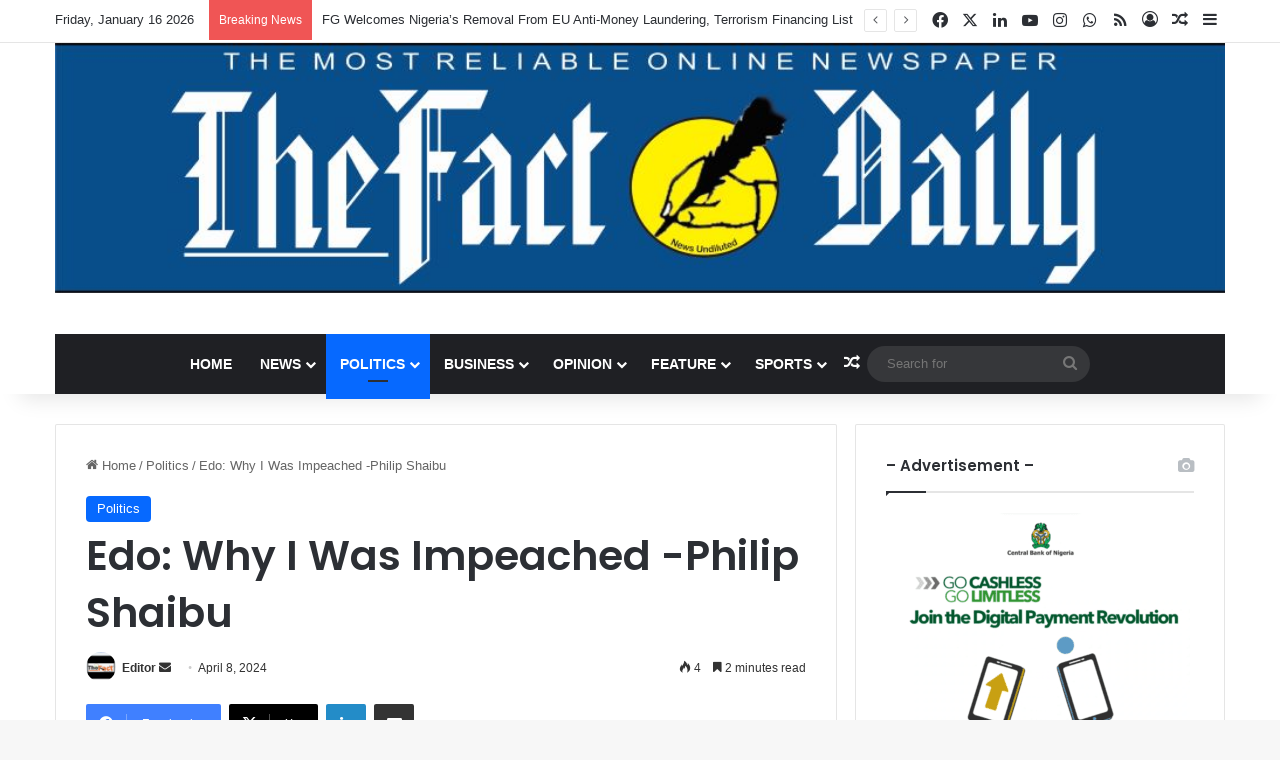

--- FILE ---
content_type: text/html; charset=UTF-8
request_url: https://thefact.ng/edo-why-i-was-impeached-philip-shaibu/
body_size: 23878
content:
<!DOCTYPE html>
<html lang="en-US" class="" data-skin="light" prefix="og: https://ogp.me/ns#">
<head>
	<meta charset="UTF-8" />
	<link rel="profile" href="https://gmpg.org/xfn/11" />
	
<meta http-equiv='x-dns-prefetch-control' content='on'>
<link rel='dns-prefetch' href='//cdnjs.cloudflare.com' />
<link rel='dns-prefetch' href='//ajax.googleapis.com' />
<link rel='dns-prefetch' href='//fonts.googleapis.com' />
<link rel='dns-prefetch' href='//fonts.gstatic.com' />
<link rel='dns-prefetch' href='//s.gravatar.com' />
<link rel='dns-prefetch' href='//www.google-analytics.com' />
<link rel='preload' as='script' href='https://ajax.googleapis.com/ajax/libs/webfont/1/webfont.js'>

<!-- Search Engine Optimization by Rank Math - https://rankmath.com/ -->
<title>Edo: Why I Was Impeached -Philip Shaibu - TheFact Daily</title>
<meta name="description" content="The former Deputy Governor of Edo State, Philip Shaibu has given the real reason why he was impeached earlier today by the Edo State House of Assembly."/>
<meta name="robots" content="index, follow, max-snippet:-1, max-video-preview:-1, max-image-preview:large"/>
<link rel="canonical" href="https://thefact.ng/edo-why-i-was-impeached-philip-shaibu/" />
<meta property="og:locale" content="en_US" />
<meta property="og:type" content="article" />
<meta property="og:title" content="Edo: Why I Was Impeached -Philip Shaibu - TheFact Daily" />
<meta property="og:description" content="The former Deputy Governor of Edo State, Philip Shaibu has given the real reason why he was impeached earlier today by the Edo State House of Assembly." />
<meta property="og:url" content="https://thefact.ng/edo-why-i-was-impeached-philip-shaibu/" />
<meta property="og:site_name" content="TheFact Daily" />
<meta property="article:section" content="Politics" />
<meta property="og:updated_time" content="2024-04-08T19:07:54+00:00" />
<meta property="og:image" content="https://thefact.ng/wp-content/uploads/2024/04/images-2024-04-08T133401.717.jpeg" />
<meta property="og:image:secure_url" content="https://thefact.ng/wp-content/uploads/2024/04/images-2024-04-08T133401.717.jpeg" />
<meta property="og:image:width" content="667" />
<meta property="og:image:height" content="460" />
<meta property="og:image:alt" content="Shaibu" />
<meta property="og:image:type" content="image/jpeg" />
<meta property="article:published_time" content="2024-04-08T15:57:07+00:00" />
<meta property="article:modified_time" content="2024-04-08T19:07:54+00:00" />
<meta name="twitter:card" content="summary_large_image" />
<meta name="twitter:title" content="Edo: Why I Was Impeached -Philip Shaibu - TheFact Daily" />
<meta name="twitter:description" content="The former Deputy Governor of Edo State, Philip Shaibu has given the real reason why he was impeached earlier today by the Edo State House of Assembly." />
<meta name="twitter:image" content="https://thefact.ng/wp-content/uploads/2024/04/images-2024-04-08T133401.717.jpeg" />
<meta name="twitter:label1" content="Written by" />
<meta name="twitter:data1" content="Editor" />
<meta name="twitter:label2" content="Time to read" />
<meta name="twitter:data2" content="2 minutes" />
<script type="application/ld+json" class="rank-math-schema">{"@context":"https://schema.org","@graph":[{"@type":"Organization","@id":"https://thefact.ng/#organization","name":"The Fact Nigeria","url":"https://thefact.ng","logo":{"@type":"ImageObject","@id":"https://thefact.ng/#logo","url":"https://thefact.ng/wp-content/uploads/2020/04/TheFact_Logo_300x.png","contentUrl":"https://thefact.ng/wp-content/uploads/2020/04/TheFact_Logo_300x.png","caption":"The Fact Nigeria","inLanguage":"en-US","width":"300","height":"87"}},{"@type":"WebSite","@id":"https://thefact.ng/#website","url":"https://thefact.ng","name":"The Fact Nigeria","publisher":{"@id":"https://thefact.ng/#organization"},"inLanguage":"en-US"},{"@type":"ImageObject","@id":"https://thefact.ng/wp-content/uploads/2024/04/images-2024-04-08T133401.717.jpeg","url":"https://thefact.ng/wp-content/uploads/2024/04/images-2024-04-08T133401.717.jpeg","width":"667","height":"460","inLanguage":"en-US"},{"@type":"WebPage","@id":"https://thefact.ng/edo-why-i-was-impeached-philip-shaibu/#webpage","url":"https://thefact.ng/edo-why-i-was-impeached-philip-shaibu/","name":"Edo: Why I Was Impeached -Philip Shaibu - TheFact Daily","datePublished":"2024-04-08T15:57:07+00:00","dateModified":"2024-04-08T19:07:54+00:00","isPartOf":{"@id":"https://thefact.ng/#website"},"primaryImageOfPage":{"@id":"https://thefact.ng/wp-content/uploads/2024/04/images-2024-04-08T133401.717.jpeg"},"inLanguage":"en-US"},{"@type":"Person","@id":"https://thefact.ng/author/editor/","name":"Editor","url":"https://thefact.ng/author/editor/","image":{"@type":"ImageObject","@id":"https://secure.gravatar.com/avatar/2e4b20f4c32837be2f03b0a0052db96e6a77f78cd99ee2ac95b57451ca616e47?s=96&amp;d=mm&amp;r=g","url":"https://secure.gravatar.com/avatar/2e4b20f4c32837be2f03b0a0052db96e6a77f78cd99ee2ac95b57451ca616e47?s=96&amp;d=mm&amp;r=g","caption":"Editor","inLanguage":"en-US"},"worksFor":{"@id":"https://thefact.ng/#organization"}},{"@type":"NewsArticle","headline":"Edo: Why I Was Impeached -Philip Shaibu - TheFact Daily","keywords":"Shaibu","datePublished":"2024-04-08T15:57:07+00:00","dateModified":"2024-04-08T19:07:54+00:00","articleSection":"Politics","author":{"@id":"https://thefact.ng/author/editor/","name":"Editor"},"publisher":{"@id":"https://thefact.ng/#organization"},"description":"The former Deputy Governor of Edo State, Philip Shaibu has given the real reason why he was impeached earlier today by the Edo State House of Assembly.","name":"Edo: Why I Was Impeached -Philip Shaibu - TheFact Daily","@id":"https://thefact.ng/edo-why-i-was-impeached-philip-shaibu/#richSnippet","isPartOf":{"@id":"https://thefact.ng/edo-why-i-was-impeached-philip-shaibu/#webpage"},"image":{"@id":"https://thefact.ng/wp-content/uploads/2024/04/images-2024-04-08T133401.717.jpeg"},"inLanguage":"en-US","mainEntityOfPage":{"@id":"https://thefact.ng/edo-why-i-was-impeached-philip-shaibu/#webpage"}}]}</script>
<!-- /Rank Math WordPress SEO plugin -->

<link rel="alternate" type="application/rss+xml" title="TheFact Daily &raquo; Feed" href="https://thefact.ng/feed/" />
<link rel="alternate" type="application/rss+xml" title="TheFact Daily &raquo; Comments Feed" href="https://thefact.ng/comments/feed/" />

		<style type="text/css">
			:root{				
			--tie-preset-gradient-1: linear-gradient(135deg, rgba(6, 147, 227, 1) 0%, rgb(155, 81, 224) 100%);
			--tie-preset-gradient-2: linear-gradient(135deg, rgb(122, 220, 180) 0%, rgb(0, 208, 130) 100%);
			--tie-preset-gradient-3: linear-gradient(135deg, rgba(252, 185, 0, 1) 0%, rgba(255, 105, 0, 1) 100%);
			--tie-preset-gradient-4: linear-gradient(135deg, rgba(255, 105, 0, 1) 0%, rgb(207, 46, 46) 100%);
			--tie-preset-gradient-5: linear-gradient(135deg, rgb(238, 238, 238) 0%, rgb(169, 184, 195) 100%);
			--tie-preset-gradient-6: linear-gradient(135deg, rgb(74, 234, 220) 0%, rgb(151, 120, 209) 20%, rgb(207, 42, 186) 40%, rgb(238, 44, 130) 60%, rgb(251, 105, 98) 80%, rgb(254, 248, 76) 100%);
			--tie-preset-gradient-7: linear-gradient(135deg, rgb(255, 206, 236) 0%, rgb(152, 150, 240) 100%);
			--tie-preset-gradient-8: linear-gradient(135deg, rgb(254, 205, 165) 0%, rgb(254, 45, 45) 50%, rgb(107, 0, 62) 100%);
			--tie-preset-gradient-9: linear-gradient(135deg, rgb(255, 203, 112) 0%, rgb(199, 81, 192) 50%, rgb(65, 88, 208) 100%);
			--tie-preset-gradient-10: linear-gradient(135deg, rgb(255, 245, 203) 0%, rgb(182, 227, 212) 50%, rgb(51, 167, 181) 100%);
			--tie-preset-gradient-11: linear-gradient(135deg, rgb(202, 248, 128) 0%, rgb(113, 206, 126) 100%);
			--tie-preset-gradient-12: linear-gradient(135deg, rgb(2, 3, 129) 0%, rgb(40, 116, 252) 100%);
			--tie-preset-gradient-13: linear-gradient(135deg, #4D34FA, #ad34fa);
			--tie-preset-gradient-14: linear-gradient(135deg, #0057FF, #31B5FF);
			--tie-preset-gradient-15: linear-gradient(135deg, #FF007A, #FF81BD);
			--tie-preset-gradient-16: linear-gradient(135deg, #14111E, #4B4462);
			--tie-preset-gradient-17: linear-gradient(135deg, #F32758, #FFC581);

			
					--main-nav-background: #1f2024;
					--main-nav-secondry-background: rgba(0,0,0,0.2);
					--main-nav-primary-color: #0088ff;
					--main-nav-contrast-primary-color: #FFFFFF;
					--main-nav-text-color: #FFFFFF;
					--main-nav-secondry-text-color: rgba(225,255,255,0.5);
					--main-nav-main-border-color: rgba(255,255,255,0.07);
					--main-nav-secondry-border-color: rgba(255,255,255,0.04);
				
			}
		</style>
	<link rel="alternate" title="oEmbed (JSON)" type="application/json+oembed" href="https://thefact.ng/wp-json/oembed/1.0/embed?url=https%3A%2F%2Fthefact.ng%2Fedo-why-i-was-impeached-philip-shaibu%2F" />
<link rel="alternate" title="oEmbed (XML)" type="text/xml+oembed" href="https://thefact.ng/wp-json/oembed/1.0/embed?url=https%3A%2F%2Fthefact.ng%2Fedo-why-i-was-impeached-philip-shaibu%2F&#038;format=xml" />
		<style>
			.lazyload,
			.lazyloading {
				max-width: 100%;
			}
		</style>
		<meta name="viewport" content="width=device-width, initial-scale=1.0" />		<!-- This site uses the Google Analytics by MonsterInsights plugin v9.11.1 - Using Analytics tracking - https://www.monsterinsights.com/ -->
		<!-- Note: MonsterInsights is not currently configured on this site. The site owner needs to authenticate with Google Analytics in the MonsterInsights settings panel. -->
					<!-- No tracking code set -->
				<!-- / Google Analytics by MonsterInsights -->
		<style id='wp-img-auto-sizes-contain-inline-css' type='text/css'>
img:is([sizes=auto i],[sizes^="auto," i]){contain-intrinsic-size:3000px 1500px}
/*# sourceURL=wp-img-auto-sizes-contain-inline-css */
</style>
<style id='wp-emoji-styles-inline-css' type='text/css'>

	img.wp-smiley, img.emoji {
		display: inline !important;
		border: none !important;
		box-shadow: none !important;
		height: 1em !important;
		width: 1em !important;
		margin: 0 0.07em !important;
		vertical-align: -0.1em !important;
		background: none !important;
		padding: 0 !important;
	}
/*# sourceURL=wp-emoji-styles-inline-css */
</style>
<link rel='stylesheet' id='taqyeem-buttons-style-css' href='https://thefact.ng/wp-content/plugins/taqyeem-buttons/assets/style.css?ver=6.9' type='text/css' media='all' />
<link rel='stylesheet' id='tie-css-base-css' href='https://thefact.ng/wp-content/themes/jannah/assets/css/base.min.css?ver=7.2.0' type='text/css' media='all' />
<link rel='stylesheet' id='tie-css-styles-css' href='https://thefact.ng/wp-content/themes/jannah/assets/css/style.min.css?ver=7.2.0' type='text/css' media='all' />
<link rel='stylesheet' id='tie-css-widgets-css' href='https://thefact.ng/wp-content/themes/jannah/assets/css/widgets.min.css?ver=7.2.0' type='text/css' media='all' />
<link rel='stylesheet' id='tie-css-helpers-css' href='https://thefact.ng/wp-content/themes/jannah/assets/css/helpers.min.css?ver=7.2.0' type='text/css' media='all' />
<link rel='stylesheet' id='tie-fontawesome5-css' href='https://thefact.ng/wp-content/themes/jannah/assets/css/fontawesome.css?ver=7.2.0' type='text/css' media='all' />
<link rel='stylesheet' id='tie-css-ilightbox-css' href='https://thefact.ng/wp-content/themes/jannah/assets/ilightbox/dark-skin/skin.css?ver=7.2.0' type='text/css' media='all' />
<link rel='stylesheet' id='tie-css-shortcodes-css' href='https://thefact.ng/wp-content/themes/jannah/assets/css/plugins/shortcodes.min.css?ver=7.2.0' type='text/css' media='all' />
<link rel='stylesheet' id='tie-css-single-css' href='https://thefact.ng/wp-content/themes/jannah/assets/css/single.min.css?ver=7.2.0' type='text/css' media='all' />
<link rel='stylesheet' id='tie-css-print-css' href='https://thefact.ng/wp-content/themes/jannah/assets/css/print.css?ver=7.2.0' type='text/css' media='print' />
<link rel='stylesheet' id='taqyeem-styles-css' href='https://thefact.ng/wp-content/themes/jannah/assets/css/plugins/taqyeem.min.css?ver=7.2.0' type='text/css' media='all' />
<style id='taqyeem-styles-inline-css' type='text/css'>
.wf-active .logo-text,.wf-active h1,.wf-active h2,.wf-active h3,.wf-active h4,.wf-active h5,.wf-active h6,.wf-active .the-subtitle{font-family: 'Poppins';}#main-nav .main-menu > ul > li > a{text-transform: uppercase;}.tie-cat-5520,.tie-cat-item-5520 > span{background-color:#e67e22 !important;color:#FFFFFF !important;}.tie-cat-5520:after{border-top-color:#e67e22 !important;}.tie-cat-5520:hover{background-color:#c86004 !important;}.tie-cat-5520:hover:after{border-top-color:#c86004 !important;}.tie-cat-5438,.tie-cat-item-5438 > span{background-color:#2ecc71 !important;color:#FFFFFF !important;}.tie-cat-5438:after{border-top-color:#2ecc71 !important;}.tie-cat-5438:hover{background-color:#10ae53 !important;}.tie-cat-5438:hover:after{border-top-color:#10ae53 !important;}.tie-cat-5529,.tie-cat-item-5529 > span{background-color:#9b59b6 !important;color:#FFFFFF !important;}.tie-cat-5529:after{border-top-color:#9b59b6 !important;}.tie-cat-5529:hover{background-color:#7d3b98 !important;}.tie-cat-5529:hover:after{border-top-color:#7d3b98 !important;}.tie-cat-5531,.tie-cat-item-5531 > span{background-color:#34495e !important;color:#FFFFFF !important;}.tie-cat-5531:after{border-top-color:#34495e !important;}.tie-cat-5531:hover{background-color:#162b40 !important;}.tie-cat-5531:hover:after{border-top-color:#162b40 !important;}.tie-cat-19,.tie-cat-item-19 > span{background-color:#795548 !important;color:#FFFFFF !important;}.tie-cat-19:after{border-top-color:#795548 !important;}.tie-cat-19:hover{background-color:#5b372a !important;}.tie-cat-19:hover:after{border-top-color:#5b372a !important;}.tie-cat-5534,.tie-cat-item-5534 > span{background-color:#4CAF50 !important;color:#FFFFFF !important;}.tie-cat-5534:after{border-top-color:#4CAF50 !important;}.tie-cat-5534:hover{background-color:#2e9132 !important;}.tie-cat-5534:hover:after{border-top-color:#2e9132 !important;}@media (max-width: 991px){.side-aside.normal-side{background: #2f88d6;background: -webkit-linear-gradient(135deg,#5933a2,#2f88d6 );background: -moz-linear-gradient(135deg,#5933a2,#2f88d6 );background: -o-linear-gradient(135deg,#5933a2,#2f88d6 );background: linear-gradient(135deg,#2f88d6,#5933a2 );}}
/*# sourceURL=taqyeem-styles-inline-css */
</style>
<script type="text/javascript" src="https://thefact.ng/wp-includes/js/jquery/jquery.min.js?ver=3.7.1" id="jquery-core-js"></script>
<script type="text/javascript" src="https://thefact.ng/wp-includes/js/jquery/jquery-migrate.min.js?ver=3.4.1" id="jquery-migrate-js"></script>
<link rel="https://api.w.org/" href="https://thefact.ng/wp-json/" /><link rel="alternate" title="JSON" type="application/json" href="https://thefact.ng/wp-json/wp/v2/posts/32632" /><link rel="EditURI" type="application/rsd+xml" title="RSD" href="https://thefact.ng/xmlrpc.php?rsd" />
<meta name="generator" content="WordPress 6.9" />
<link rel='shortlink' href='https://thefact.ng/?p=32632' />

		<!-- GA Google Analytics @ https://m0n.co/ga -->
		<script>
			(function(i,s,o,g,r,a,m){i['GoogleAnalyticsObject']=r;i[r]=i[r]||function(){
			(i[r].q=i[r].q||[]).push(arguments)},i[r].l=1*new Date();a=s.createElement(o),
			m=s.getElementsByTagName(o)[0];a.async=1;a.src=g;m.parentNode.insertBefore(a,m)
			})(window,document,'script','https://www.google-analytics.com/analytics.js','ga');
			ga('create', 'UA-163300106-1', 'auto');
			ga('require', 'linkid');
			ga('set', 'forceSSL', true);
			ga('send', 'pageview');
		</script>

	<script type='text/javascript'>
/* <![CDATA[ */
var taqyeem = {"ajaxurl":"https://thefact.ng/wp-admin/admin-ajax.php" , "your_rating":"Your Rating:"};
/* ]]> */
</script>

		<script>
			document.documentElement.className = document.documentElement.className.replace('no-js', 'js');
		</script>
				<style>
			.no-js img.lazyload {
				display: none;
			}

			figure.wp-block-image img.lazyloading {
				min-width: 150px;
			}

			.lazyload,
			.lazyloading {
				--smush-placeholder-width: 100px;
				--smush-placeholder-aspect-ratio: 1/1;
				width: var(--smush-image-width, var(--smush-placeholder-width)) !important;
				aspect-ratio: var(--smush-image-aspect-ratio, var(--smush-placeholder-aspect-ratio)) !important;
			}

						.lazyload, .lazyloading {
				opacity: 0;
			}

			.lazyloaded {
				opacity: 1;
				transition: opacity 400ms;
				transition-delay: 0ms;
			}

					</style>
		<meta http-equiv="X-UA-Compatible" content="IE=edge">
      <meta name="onesignal" content="wordpress-plugin"/>
            <script>

      window.OneSignalDeferred = window.OneSignalDeferred || [];

      OneSignalDeferred.push(function(OneSignal) {
        var oneSignal_options = {};
        window._oneSignalInitOptions = oneSignal_options;

        oneSignal_options['serviceWorkerParam'] = { scope: '/' };
oneSignal_options['serviceWorkerPath'] = 'OneSignalSDKWorker.js.php';

        OneSignal.Notifications.setDefaultUrl("https://thefact.ng");

        oneSignal_options['wordpress'] = true;
oneSignal_options['appId'] = 'dd070808-9c11-4e7d-ac16-7b4d8adf747b';
oneSignal_options['allowLocalhostAsSecureOrigin'] = true;
oneSignal_options['welcomeNotification'] = { };
oneSignal_options['welcomeNotification']['title'] = "";
oneSignal_options['welcomeNotification']['message'] = "";
oneSignal_options['path'] = "https://thefact.ng/wp-content/plugins/onesignal-free-web-push-notifications/sdk_files/";
oneSignal_options['promptOptions'] = { };
oneSignal_options['notifyButton'] = { };
oneSignal_options['notifyButton']['enable'] = true;
oneSignal_options['notifyButton']['position'] = 'bottom-left';
oneSignal_options['notifyButton']['theme'] = 'default';
oneSignal_options['notifyButton']['size'] = 'medium';
oneSignal_options['notifyButton']['showCredit'] = true;
oneSignal_options['notifyButton']['text'] = {};
              OneSignal.init(window._oneSignalInitOptions);
              OneSignal.Slidedown.promptPush()      });

      function documentInitOneSignal() {
        var oneSignal_elements = document.getElementsByClassName("OneSignal-prompt");

        var oneSignalLinkClickHandler = function(event) { OneSignal.Notifications.requestPermission(); event.preventDefault(); };        for(var i = 0; i < oneSignal_elements.length; i++)
          oneSignal_elements[i].addEventListener('click', oneSignalLinkClickHandler, false);
      }

      if (document.readyState === 'complete') {
           documentInitOneSignal();
      }
      else {
           window.addEventListener("load", function(event){
               documentInitOneSignal();
          });
      }
    </script>
<link rel="icon" href="https://thefact.ng/wp-content/uploads/2020/04/fav.png" sizes="32x32" />
<link rel="icon" href="https://thefact.ng/wp-content/uploads/2020/04/fav.png" sizes="192x192" />
<link rel="apple-touch-icon" href="https://thefact.ng/wp-content/uploads/2020/04/fav.png" />
<meta name="msapplication-TileImage" content="https://thefact.ng/wp-content/uploads/2020/04/fav.png" />
<style id='global-styles-inline-css' type='text/css'>
:root{--wp--preset--aspect-ratio--square: 1;--wp--preset--aspect-ratio--4-3: 4/3;--wp--preset--aspect-ratio--3-4: 3/4;--wp--preset--aspect-ratio--3-2: 3/2;--wp--preset--aspect-ratio--2-3: 2/3;--wp--preset--aspect-ratio--16-9: 16/9;--wp--preset--aspect-ratio--9-16: 9/16;--wp--preset--color--black: #000000;--wp--preset--color--cyan-bluish-gray: #abb8c3;--wp--preset--color--white: #ffffff;--wp--preset--color--pale-pink: #f78da7;--wp--preset--color--vivid-red: #cf2e2e;--wp--preset--color--luminous-vivid-orange: #ff6900;--wp--preset--color--luminous-vivid-amber: #fcb900;--wp--preset--color--light-green-cyan: #7bdcb5;--wp--preset--color--vivid-green-cyan: #00d084;--wp--preset--color--pale-cyan-blue: #8ed1fc;--wp--preset--color--vivid-cyan-blue: #0693e3;--wp--preset--color--vivid-purple: #9b51e0;--wp--preset--color--global-color: #0088ff;--wp--preset--gradient--vivid-cyan-blue-to-vivid-purple: linear-gradient(135deg,rgb(6,147,227) 0%,rgb(155,81,224) 100%);--wp--preset--gradient--light-green-cyan-to-vivid-green-cyan: linear-gradient(135deg,rgb(122,220,180) 0%,rgb(0,208,130) 100%);--wp--preset--gradient--luminous-vivid-amber-to-luminous-vivid-orange: linear-gradient(135deg,rgb(252,185,0) 0%,rgb(255,105,0) 100%);--wp--preset--gradient--luminous-vivid-orange-to-vivid-red: linear-gradient(135deg,rgb(255,105,0) 0%,rgb(207,46,46) 100%);--wp--preset--gradient--very-light-gray-to-cyan-bluish-gray: linear-gradient(135deg,rgb(238,238,238) 0%,rgb(169,184,195) 100%);--wp--preset--gradient--cool-to-warm-spectrum: linear-gradient(135deg,rgb(74,234,220) 0%,rgb(151,120,209) 20%,rgb(207,42,186) 40%,rgb(238,44,130) 60%,rgb(251,105,98) 80%,rgb(254,248,76) 100%);--wp--preset--gradient--blush-light-purple: linear-gradient(135deg,rgb(255,206,236) 0%,rgb(152,150,240) 100%);--wp--preset--gradient--blush-bordeaux: linear-gradient(135deg,rgb(254,205,165) 0%,rgb(254,45,45) 50%,rgb(107,0,62) 100%);--wp--preset--gradient--luminous-dusk: linear-gradient(135deg,rgb(255,203,112) 0%,rgb(199,81,192) 50%,rgb(65,88,208) 100%);--wp--preset--gradient--pale-ocean: linear-gradient(135deg,rgb(255,245,203) 0%,rgb(182,227,212) 50%,rgb(51,167,181) 100%);--wp--preset--gradient--electric-grass: linear-gradient(135deg,rgb(202,248,128) 0%,rgb(113,206,126) 100%);--wp--preset--gradient--midnight: linear-gradient(135deg,rgb(2,3,129) 0%,rgb(40,116,252) 100%);--wp--preset--font-size--small: 13px;--wp--preset--font-size--medium: 20px;--wp--preset--font-size--large: 36px;--wp--preset--font-size--x-large: 42px;--wp--preset--spacing--20: 0.44rem;--wp--preset--spacing--30: 0.67rem;--wp--preset--spacing--40: 1rem;--wp--preset--spacing--50: 1.5rem;--wp--preset--spacing--60: 2.25rem;--wp--preset--spacing--70: 3.38rem;--wp--preset--spacing--80: 5.06rem;--wp--preset--shadow--natural: 6px 6px 9px rgba(0, 0, 0, 0.2);--wp--preset--shadow--deep: 12px 12px 50px rgba(0, 0, 0, 0.4);--wp--preset--shadow--sharp: 6px 6px 0px rgba(0, 0, 0, 0.2);--wp--preset--shadow--outlined: 6px 6px 0px -3px rgb(255, 255, 255), 6px 6px rgb(0, 0, 0);--wp--preset--shadow--crisp: 6px 6px 0px rgb(0, 0, 0);}:where(.is-layout-flex){gap: 0.5em;}:where(.is-layout-grid){gap: 0.5em;}body .is-layout-flex{display: flex;}.is-layout-flex{flex-wrap: wrap;align-items: center;}.is-layout-flex > :is(*, div){margin: 0;}body .is-layout-grid{display: grid;}.is-layout-grid > :is(*, div){margin: 0;}:where(.wp-block-columns.is-layout-flex){gap: 2em;}:where(.wp-block-columns.is-layout-grid){gap: 2em;}:where(.wp-block-post-template.is-layout-flex){gap: 1.25em;}:where(.wp-block-post-template.is-layout-grid){gap: 1.25em;}.has-black-color{color: var(--wp--preset--color--black) !important;}.has-cyan-bluish-gray-color{color: var(--wp--preset--color--cyan-bluish-gray) !important;}.has-white-color{color: var(--wp--preset--color--white) !important;}.has-pale-pink-color{color: var(--wp--preset--color--pale-pink) !important;}.has-vivid-red-color{color: var(--wp--preset--color--vivid-red) !important;}.has-luminous-vivid-orange-color{color: var(--wp--preset--color--luminous-vivid-orange) !important;}.has-luminous-vivid-amber-color{color: var(--wp--preset--color--luminous-vivid-amber) !important;}.has-light-green-cyan-color{color: var(--wp--preset--color--light-green-cyan) !important;}.has-vivid-green-cyan-color{color: var(--wp--preset--color--vivid-green-cyan) !important;}.has-pale-cyan-blue-color{color: var(--wp--preset--color--pale-cyan-blue) !important;}.has-vivid-cyan-blue-color{color: var(--wp--preset--color--vivid-cyan-blue) !important;}.has-vivid-purple-color{color: var(--wp--preset--color--vivid-purple) !important;}.has-black-background-color{background-color: var(--wp--preset--color--black) !important;}.has-cyan-bluish-gray-background-color{background-color: var(--wp--preset--color--cyan-bluish-gray) !important;}.has-white-background-color{background-color: var(--wp--preset--color--white) !important;}.has-pale-pink-background-color{background-color: var(--wp--preset--color--pale-pink) !important;}.has-vivid-red-background-color{background-color: var(--wp--preset--color--vivid-red) !important;}.has-luminous-vivid-orange-background-color{background-color: var(--wp--preset--color--luminous-vivid-orange) !important;}.has-luminous-vivid-amber-background-color{background-color: var(--wp--preset--color--luminous-vivid-amber) !important;}.has-light-green-cyan-background-color{background-color: var(--wp--preset--color--light-green-cyan) !important;}.has-vivid-green-cyan-background-color{background-color: var(--wp--preset--color--vivid-green-cyan) !important;}.has-pale-cyan-blue-background-color{background-color: var(--wp--preset--color--pale-cyan-blue) !important;}.has-vivid-cyan-blue-background-color{background-color: var(--wp--preset--color--vivid-cyan-blue) !important;}.has-vivid-purple-background-color{background-color: var(--wp--preset--color--vivid-purple) !important;}.has-black-border-color{border-color: var(--wp--preset--color--black) !important;}.has-cyan-bluish-gray-border-color{border-color: var(--wp--preset--color--cyan-bluish-gray) !important;}.has-white-border-color{border-color: var(--wp--preset--color--white) !important;}.has-pale-pink-border-color{border-color: var(--wp--preset--color--pale-pink) !important;}.has-vivid-red-border-color{border-color: var(--wp--preset--color--vivid-red) !important;}.has-luminous-vivid-orange-border-color{border-color: var(--wp--preset--color--luminous-vivid-orange) !important;}.has-luminous-vivid-amber-border-color{border-color: var(--wp--preset--color--luminous-vivid-amber) !important;}.has-light-green-cyan-border-color{border-color: var(--wp--preset--color--light-green-cyan) !important;}.has-vivid-green-cyan-border-color{border-color: var(--wp--preset--color--vivid-green-cyan) !important;}.has-pale-cyan-blue-border-color{border-color: var(--wp--preset--color--pale-cyan-blue) !important;}.has-vivid-cyan-blue-border-color{border-color: var(--wp--preset--color--vivid-cyan-blue) !important;}.has-vivid-purple-border-color{border-color: var(--wp--preset--color--vivid-purple) !important;}.has-vivid-cyan-blue-to-vivid-purple-gradient-background{background: var(--wp--preset--gradient--vivid-cyan-blue-to-vivid-purple) !important;}.has-light-green-cyan-to-vivid-green-cyan-gradient-background{background: var(--wp--preset--gradient--light-green-cyan-to-vivid-green-cyan) !important;}.has-luminous-vivid-amber-to-luminous-vivid-orange-gradient-background{background: var(--wp--preset--gradient--luminous-vivid-amber-to-luminous-vivid-orange) !important;}.has-luminous-vivid-orange-to-vivid-red-gradient-background{background: var(--wp--preset--gradient--luminous-vivid-orange-to-vivid-red) !important;}.has-very-light-gray-to-cyan-bluish-gray-gradient-background{background: var(--wp--preset--gradient--very-light-gray-to-cyan-bluish-gray) !important;}.has-cool-to-warm-spectrum-gradient-background{background: var(--wp--preset--gradient--cool-to-warm-spectrum) !important;}.has-blush-light-purple-gradient-background{background: var(--wp--preset--gradient--blush-light-purple) !important;}.has-blush-bordeaux-gradient-background{background: var(--wp--preset--gradient--blush-bordeaux) !important;}.has-luminous-dusk-gradient-background{background: var(--wp--preset--gradient--luminous-dusk) !important;}.has-pale-ocean-gradient-background{background: var(--wp--preset--gradient--pale-ocean) !important;}.has-electric-grass-gradient-background{background: var(--wp--preset--gradient--electric-grass) !important;}.has-midnight-gradient-background{background: var(--wp--preset--gradient--midnight) !important;}.has-small-font-size{font-size: var(--wp--preset--font-size--small) !important;}.has-medium-font-size{font-size: var(--wp--preset--font-size--medium) !important;}.has-large-font-size{font-size: var(--wp--preset--font-size--large) !important;}.has-x-large-font-size{font-size: var(--wp--preset--font-size--x-large) !important;}
/*# sourceURL=global-styles-inline-css */
</style>
</head>

<body id="tie-body" class="wp-singular post-template-default single single-post postid-32632 single-format-standard wp-custom-logo wp-theme-jannah tie-no-js wrapper-has-shadow block-head-1 magazine1 is-thumb-overlay-disabled is-desktop is-header-layout-2 has-header-ad sidebar-right has-sidebar post-layout-1 narrow-title-narrow-media has-mobile-share hide_share_post_top hide_share_post_bottom">



<div class="background-overlay">

	<div id="tie-container" class="site tie-container">

		
		<div id="tie-wrapper">

			
<header id="theme-header" class="theme-header header-layout-2 main-nav-dark main-nav-default-dark main-nav-below main-nav-boxed has-stream-item top-nav-active top-nav-light top-nav-default-light top-nav-above has-shadow has-full-width-logo mobile-components-row mobile-header-default">
	
<nav id="top-nav"  class="has-date-breaking-components top-nav header-nav has-breaking-news" aria-label="Secondary Navigation">
	<div class="container">
		<div class="topbar-wrapper">

			
					<div class="topbar-today-date">
						Friday, January 16 2026					</div>
					
			<div class="tie-alignleft">
				
<div class="breaking controls-is-active">

	<span class="breaking-title">
		<span class="tie-icon-bolt breaking-icon" aria-hidden="true"></span>
		<span class="breaking-title-text">Breaking News</span>
	</span>

	<ul id="breaking-news-in-header" class="breaking-news" data-type="reveal" data-arrows="true">

		
							<li class="news-item">
								<a href="https://thefact.ng/fg-welcomes-nigerias-removal-from-eu-anti-money-laundering-terrorism-financing-list/">FG Welcomes Nigeria’s Removal From EU Anti-Money Laundering, Terrorism Financing List</a>
							</li>

							
							<li class="news-item">
								<a href="https://thefact.ng/fg-explains-%e2%82%a6152trn-public-debt-projects-4-68-gdp-growth-rate/">FG Explains ₦152Trn Public Debt, Projects 4.68% GDP Growth Rate</a>
							</li>

							
							<li class="news-item">
								<a href="https://thefact.ng/dangote-rewards-cement-distributors-with-gifts-worth-%e2%82%a615bn/">Dangote Rewards Cement Distributors With Gifts Worth ₦15Bn</a>
							</li>

							
							<li class="news-item">
								<a href="https://thefact.ng/vat-not-newly-introduced-under-tax-reform-law-nrs/">VAT Not Newly Introduced Under Tax Reform Law -NRS</a>
							</li>

							
							<li class="news-item">
								<a href="https://thefact.ng/pms-domestic-supply-hits-74-2ml-d-in-december-nmdpra/">PMS Domestic Supply Hits 74.2ML/D In December-NMDPRA </a>
							</li>

							
							<li class="news-item">
								<a href="https://thefact.ng/inflation-rate-now-15-15-in-december-2025-nbs/">Inflation Rate Now 15.15% In December 2025 -NBS</a>
							</li>

							
							<li class="news-item">
								<a href="https://thefact.ng/police-nab-two-robbery-suspects-after-gun-duel-in-anambra/">Police Nab Two Robbery Suspects After Gun Duel In Anambra</a>
							</li>

							
							<li class="news-item">
								<a href="https://thefact.ng/oil-drops-as-trump-changes-tone-on-iran/">Oil Drops As Trump Changes Tone On Iran</a>
							</li>

							
							<li class="news-item">
								<a href="https://thefact.ng/buhari-attended-all-armed-forces-remembrance-day-aide/">Buhari Attended All Armed Forces Remembrance Day -Aide</a>
							</li>

							
							<li class="news-item">
								<a href="https://thefact.ng/governor-eno-approves-release-of-2025-health-counterfunding/">Governor Eno Approves Release of 2025 Health Counterfunding</a>
							</li>

							
	</ul>
</div><!-- #breaking /-->
			</div><!-- .tie-alignleft /-->

			<div class="tie-alignright">
				<ul class="components"> <li class="social-icons-item"><a class="social-link facebook-social-icon" rel="external noopener nofollow" target="_blank" href="https://m.facebook.com/TheFact-Daily-105754424422735/"><span class="tie-social-icon tie-icon-facebook"></span><span class="screen-reader-text">Facebook</span></a></li><li class="social-icons-item"><a class="social-link twitter-social-icon" rel="external noopener nofollow" target="_blank" href="https://x.com/TheFact_ng"><span class="tie-social-icon tie-icon-twitter"></span><span class="screen-reader-text">X</span></a></li><li class="social-icons-item"><a class="social-link linkedin-social-icon" rel="external noopener nofollow" target="_blank" href="https://www.linkedin.com/in/thefact-daily-b5247a1a6/"><span class="tie-social-icon tie-icon-linkedin"></span><span class="screen-reader-text">LinkedIn</span></a></li><li class="social-icons-item"><a class="social-link youtube-social-icon" rel="external noopener nofollow" target="_blank" href="#"><span class="tie-social-icon tie-icon-youtube"></span><span class="screen-reader-text">YouTube</span></a></li><li class="social-icons-item"><a class="social-link instagram-social-icon" rel="external noopener nofollow" target="_blank" href="#"><span class="tie-social-icon tie-icon-instagram"></span><span class="screen-reader-text">Instagram</span></a></li><li class="social-icons-item"><a class="social-link whatsapp-social-icon" rel="external noopener nofollow" target="_blank" href="#"><span class="tie-social-icon tie-icon-whatsapp"></span><span class="screen-reader-text">WhatsApp</span></a></li><li class="social-icons-item"><a class="social-link rss-social-icon" rel="external noopener nofollow" target="_blank" href="https://thefact.ng/feed/"><span class="tie-social-icon tie-icon-feed"></span><span class="screen-reader-text">RSS</span></a></li> 
	
		<li class=" popup-login-icon menu-item custom-menu-link">
			<a href="#" class="lgoin-btn tie-popup-trigger">
				<span class="tie-icon-author" aria-hidden="true"></span>
				<span class="screen-reader-text">Log In</span>			</a>
		</li>

				<li class="random-post-icon menu-item custom-menu-link">
		<a href="/edo-why-i-was-impeached-philip-shaibu/?random-post=1" class="random-post" title="Random Article" rel="nofollow">
			<span class="tie-icon-random" aria-hidden="true"></span>
			<span class="screen-reader-text">Random Article</span>
		</a>
	</li>
		<li class="side-aside-nav-icon menu-item custom-menu-link">
		<a href="#">
			<span class="tie-icon-navicon" aria-hidden="true"></span>
			<span class="screen-reader-text">Sidebar</span>
		</a>
	</li>
	</ul><!-- Components -->			</div><!-- .tie-alignright /-->

		</div><!-- .topbar-wrapper /-->
	</div><!-- .container /-->
</nav><!-- #top-nav /-->

<div class="container header-container">
	<div class="tie-row logo-row">

		
		<div class="logo-wrapper">
			<div class="tie-col-md-4 logo-container clearfix">
				<div id="mobile-header-components-area_1" class="mobile-header-components"><ul class="components"><li class="mobile-component_menu custom-menu-link"><a href="#" id="mobile-menu-icon" class=""><span class="tie-mobile-menu-icon nav-icon is-layout-1"></span><span class="screen-reader-text">Menu</span></a></li></ul></div>
		<div id="logo" class="image-logo" >

			
			<a title="TheFact Daily" href="https://thefact.ng/">
				
				<picture class="tie-logo-default tie-logo-picture">
					<source class="tie-logo-source-default tie-logo-source" data-srcset="https://thefact.ng/wp-content/uploads/2023/05/fact-logo2.jpg" media="(max-width:991px)">
					<source class="tie-logo-source-default tie-logo-source" data-srcset="https://thefact.ng/wp-content/uploads/2023/05/fact-logo2.jpg">
					<img class="tie-logo-img-default tie-logo-img lazyload" data-src="https://thefact.ng/wp-content/uploads/2023/05/fact-logo2.jpg" alt="TheFact Daily" width="1000" height="214" src="[data-uri]" style="--smush-placeholder-width: 1000px; --smush-placeholder-aspect-ratio: 1000/214;" />
				</picture>
						</a>

			
		</div><!-- #logo /-->

		<div id="mobile-header-components-area_2" class="mobile-header-components"><ul class="components"><li class="mobile-component_search custom-menu-link">
				<a href="#" class="tie-search-trigger-mobile">
					<span class="tie-icon-search tie-search-icon" aria-hidden="true"></span>
					<span class="screen-reader-text">Search for</span>
				</a>
			</li></ul></div>			</div><!-- .tie-col /-->
		</div><!-- .logo-wrapper /-->

		<div class="tie-col-md-8 stream-item stream-item-top-wrapper"><div class="stream-item-top"></div></div><!-- .tie-col /-->
	</div><!-- .tie-row /-->
</div><!-- .container /-->

<div class="main-nav-wrapper">
	<nav id="main-nav" data-skin="search-in-main-nav" class="main-nav header-nav live-search-parent menu-style-default menu-style-solid-bg"  aria-label="Primary Navigation">
		<div class="container">

			<div class="main-menu-wrapper">

				
				<div id="menu-components-wrap">

					
					<div class="main-menu main-menu-wrap">
						<div id="main-nav-menu" class="main-menu header-menu"><ul id="menu-main-menu" class="menu"><li id="menu-item-36287" class="menu-item menu-item-type-post_type menu-item-object-page menu-item-home menu-item-36287"><a href="https://thefact.ng/">Home</a></li>
<li id="menu-item-36314" class="menu-item menu-item-type-taxonomy menu-item-object-category menu-item-has-children menu-item-36314"><a href="https://thefact.ng/category/top-global-news/news/">News</a>
<ul class="sub-menu menu-sub-content">
	<li id="menu-item-36307" class="menu-item menu-item-type-taxonomy menu-item-object-category menu-item-36307"><a href="https://thefact.ng/category/top-global-news/">Global News</a></li>
	<li id="menu-item-36302" class="menu-item menu-item-type-taxonomy menu-item-object-category menu-item-36302"><a href="https://thefact.ng/category/environment/">Environment</a></li>
	<li id="menu-item-36330" class="menu-item menu-item-type-taxonomy menu-item-object-category menu-item-36330"><a href="https://thefact.ng/category/security-crime/">Security/Crime</a></li>
	<li id="menu-item-36298" class="menu-item menu-item-type-taxonomy menu-item-object-category menu-item-36298"><a href="https://thefact.ng/category/crimes/">Crimes</a></li>
	<li id="menu-item-36309" class="menu-item menu-item-type-taxonomy menu-item-object-category menu-item-36309"><a href="https://thefact.ng/category/top-global-news/education/">Education</a></li>
	<li id="menu-item-36308" class="menu-item menu-item-type-taxonomy menu-item-object-category menu-item-36308"><a href="https://thefact.ng/category/top-global-news/defence/">Defence</a></li>
	<li id="menu-item-36310" class="menu-item menu-item-type-taxonomy menu-item-object-category menu-item-36310"><a href="https://thefact.ng/category/top-global-news/international/">International</a></li>
	<li id="menu-item-36313" class="menu-item menu-item-type-taxonomy menu-item-object-category menu-item-36313"><a href="https://thefact.ng/category/top-global-news/metro/">Metro</a></li>
	<li id="menu-item-36329" class="menu-item menu-item-type-taxonomy menu-item-object-category menu-item-36329"><a href="https://thefact.ng/category/security/">Security</a></li>
	<li id="menu-item-36311" class="menu-item menu-item-type-taxonomy menu-item-object-category menu-item-36311"><a href="https://thefact.ng/category/top-global-news/interviews/">Interviews</a></li>
	<li id="menu-item-36320" class="menu-item menu-item-type-taxonomy menu-item-object-category menu-item-36320"><a href="https://thefact.ng/category/investigation/">Investigation</a></li>
	<li id="menu-item-36316" class="menu-item menu-item-type-taxonomy menu-item-object-category menu-item-36316"><a href="https://thefact.ng/category/health/">Health</a></li>
	<li id="menu-item-36288" class="menu-item menu-item-type-taxonomy menu-item-object-category menu-item-36288"><a href="https://thefact.ng/category/analysis/">Analysis</a></li>
</ul>
</li>
<li id="menu-item-36325" class="menu-item menu-item-type-taxonomy menu-item-object-category current-post-ancestor current-menu-parent current-post-parent menu-item-has-children menu-item-36325 tie-current-menu"><a href="https://thefact.ng/category/politics/">Politics</a>
<ul class="sub-menu menu-sub-content">
	<li id="menu-item-36297" class="menu-item menu-item-type-taxonomy menu-item-object-category menu-item-36297"><a href="https://thefact.ng/category/court/">Court</a></li>
</ul>
</li>
<li id="menu-item-36290" class="menu-item menu-item-type-taxonomy menu-item-object-category menu-item-has-children menu-item-36290"><a href="https://thefact.ng/category/business/">Business</a>
<ul class="sub-menu menu-sub-content">
	<li id="menu-item-36289" class="menu-item menu-item-type-taxonomy menu-item-object-category menu-item-36289"><a href="https://thefact.ng/category/aviation/">Aviation</a></li>
	<li id="menu-item-36299" class="menu-item menu-item-type-taxonomy menu-item-object-category menu-item-36299"><a href="https://thefact.ng/category/economy/">Economy</a></li>
	<li id="menu-item-36291" class="menu-item menu-item-type-taxonomy menu-item-object-category menu-item-36291"><a href="https://thefact.ng/category/business/agriculture/">Agriculture</a></li>
	<li id="menu-item-36292" class="menu-item menu-item-type-taxonomy menu-item-object-category menu-item-36292"><a href="https://thefact.ng/category/business/energy/">Energy</a></li>
	<li id="menu-item-36293" class="menu-item menu-item-type-taxonomy menu-item-object-category menu-item-36293"><a href="https://thefact.ng/category/business/housing/">Housing</a></li>
	<li id="menu-item-36294" class="menu-item menu-item-type-taxonomy menu-item-object-category menu-item-36294"><a href="https://thefact.ng/category/business/power/">power</a></li>
	<li id="menu-item-36295" class="menu-item menu-item-type-taxonomy menu-item-object-category menu-item-36295"><a href="https://thefact.ng/category/business/works/">Works</a></li>
	<li id="menu-item-36312" class="menu-item menu-item-type-taxonomy menu-item-object-category menu-item-36312"><a href="https://thefact.ng/category/top-global-news/markets/">Markets</a></li>
	<li id="menu-item-36323" class="menu-item menu-item-type-taxonomy menu-item-object-category menu-item-36323"><a href="https://thefact.ng/category/pension/">Pension</a></li>
	<li id="menu-item-36336" class="menu-item menu-item-type-taxonomy menu-item-object-category menu-item-36336"><a href="https://thefact.ng/category/water-resources/">Water Resources</a></li>
	<li id="menu-item-36324" class="menu-item menu-item-type-taxonomy menu-item-object-category menu-item-36324"><a href="https://thefact.ng/category/pension-insurance/">Pension/Insurance</a></li>
	<li id="menu-item-36334" class="menu-item menu-item-type-taxonomy menu-item-object-category menu-item-36334"><a href="https://thefact.ng/category/transport/">Transport</a></li>
	<li id="menu-item-36318" class="menu-item menu-item-type-taxonomy menu-item-object-category menu-item-36318"><a href="https://thefact.ng/category/insurance/">Insurance</a></li>
	<li id="menu-item-36328" class="menu-item menu-item-type-taxonomy menu-item-object-category menu-item-36328"><a href="https://thefact.ng/category/science-tech/">Science &amp; Tech</a></li>
	<li id="menu-item-36321" class="menu-item menu-item-type-taxonomy menu-item-object-category menu-item-36321"><a href="https://thefact.ng/category/maritime/">Maritime</a></li>
	<li id="menu-item-36326" class="menu-item menu-item-type-taxonomy menu-item-object-category menu-item-36326"><a href="https://thefact.ng/category/power-2/">Power</a></li>
	<li id="menu-item-36315" class="menu-item menu-item-type-taxonomy menu-item-object-category menu-item-36315"><a href="https://thefact.ng/category/top-global-news/technology/">Technology</a></li>
	<li id="menu-item-36306" class="menu-item menu-item-type-taxonomy menu-item-object-category menu-item-36306"><a href="https://thefact.ng/category/finance/">Finance</a></li>
</ul>
</li>
<li id="menu-item-36322" class="menu-item menu-item-type-taxonomy menu-item-object-category menu-item-has-children menu-item-36322"><a href="https://thefact.ng/category/opinion/">Opinion</a>
<ul class="sub-menu menu-sub-content">
	<li id="menu-item-36300" class="menu-item menu-item-type-taxonomy menu-item-object-category menu-item-36300"><a href="https://thefact.ng/category/editorial/">Editorial</a></li>
	<li id="menu-item-36296" class="menu-item menu-item-type-taxonomy menu-item-object-category menu-item-36296"><a href="https://thefact.ng/category/communications/">Communications</a></li>
</ul>
</li>
<li id="menu-item-36305" class="menu-item menu-item-type-taxonomy menu-item-object-category menu-item-has-children menu-item-36305"><a href="https://thefact.ng/category/features/feature/">Feature</a>
<ul class="sub-menu menu-sub-content">
	<li id="menu-item-36317" class="menu-item menu-item-type-taxonomy menu-item-object-category menu-item-36317"><a href="https://thefact.ng/category/hospitality/">Hospitality</a></li>
	<li id="menu-item-36319" class="menu-item menu-item-type-taxonomy menu-item-object-category menu-item-36319"><a href="https://thefact.ng/category/interview/">Interview</a></li>
	<li id="menu-item-36327" class="menu-item menu-item-type-taxonomy menu-item-object-category menu-item-36327"><a href="https://thefact.ng/category/uncategorized/">Religion</a></li>
	<li id="menu-item-36332" class="menu-item menu-item-type-taxonomy menu-item-object-category menu-item-36332"><a href="https://thefact.ng/category/thefact-vox-pop/">TheFact VOX POP</a></li>
	<li id="menu-item-36335" class="menu-item menu-item-type-taxonomy menu-item-object-category menu-item-36335"><a href="https://thefact.ng/category/videos/">Videos</a></li>
	<li id="menu-item-36333" class="menu-item menu-item-type-taxonomy menu-item-object-category menu-item-36333"><a href="https://thefact.ng/category/tourism/">Tourism</a></li>
</ul>
</li>
<li id="menu-item-36331" class="menu-item menu-item-type-taxonomy menu-item-object-category menu-item-has-children menu-item-36331"><a href="https://thefact.ng/category/sports/">Sports</a>
<ul class="sub-menu menu-sub-content">
	<li id="menu-item-36301" class="menu-item menu-item-type-taxonomy menu-item-object-category menu-item-36301"><a href="https://thefact.ng/category/entertainment/">Entertainment</a></li>
</ul>
</li>
</ul></div>					</div><!-- .main-menu /-->

					<ul class="components">	<li class="random-post-icon menu-item custom-menu-link">
		<a href="/edo-why-i-was-impeached-philip-shaibu/?random-post=1" class="random-post" title="Random Article" rel="nofollow">
			<span class="tie-icon-random" aria-hidden="true"></span>
			<span class="screen-reader-text">Random Article</span>
		</a>
	</li>
				<li class="search-bar menu-item custom-menu-link" aria-label="Search">
				<form method="get" id="search" action="https://thefact.ng/">
					<input id="search-input" class="is-ajax-search"  inputmode="search" type="text" name="s" title="Search for" placeholder="Search for" />
					<button id="search-submit" type="submit">
						<span class="tie-icon-search tie-search-icon" aria-hidden="true"></span>
						<span class="screen-reader-text">Search for</span>
					</button>
				</form>
			</li>
			</ul><!-- Components -->
				</div><!-- #menu-components-wrap /-->
			</div><!-- .main-menu-wrapper /-->
		</div><!-- .container /-->

			</nav><!-- #main-nav /-->
</div><!-- .main-nav-wrapper /-->

</header>

<div id="content" class="site-content container"><div id="main-content-row" class="tie-row main-content-row">

<div class="main-content tie-col-md-8 tie-col-xs-12" role="main">

	
	<article id="the-post" class="container-wrapper post-content tie-standard">

		
<header class="entry-header-outer">

	<nav id="breadcrumb"><a href="https://thefact.ng/"><span class="tie-icon-home" aria-hidden="true"></span> Home</a><em class="delimiter">/</em><a href="https://thefact.ng/category/politics/">Politics</a><em class="delimiter">/</em><span class="current">Edo: Why I Was Impeached -Philip Shaibu</span></nav><script type="application/ld+json">{"@context":"http:\/\/schema.org","@type":"BreadcrumbList","@id":"#Breadcrumb","itemListElement":[{"@type":"ListItem","position":1,"item":{"name":"Home","@id":"https:\/\/thefact.ng\/"}},{"@type":"ListItem","position":2,"item":{"name":"Politics","@id":"https:\/\/thefact.ng\/category\/politics\/"}}]}</script>
	<div class="entry-header">

		<span class="post-cat-wrap"><a class="post-cat tie-cat-18" href="https://thefact.ng/category/politics/">Politics</a></span>
		<h1 class="post-title entry-title">
			Edo: Why I Was Impeached -Philip Shaibu		</h1>

		<div class="single-post-meta post-meta clearfix"><span class="author-meta single-author with-avatars"><span class="meta-item meta-author-wrapper meta-author-2">
						<span class="meta-author-avatar">
							<a href="https://thefact.ng/author/editor/"><img alt='Photo of Editor' data-src='https://secure.gravatar.com/avatar/2e4b20f4c32837be2f03b0a0052db96e6a77f78cd99ee2ac95b57451ca616e47?s=140&#038;d=mm&#038;r=g' data-srcset='https://secure.gravatar.com/avatar/2e4b20f4c32837be2f03b0a0052db96e6a77f78cd99ee2ac95b57451ca616e47?s=280&#038;d=mm&#038;r=g 2x' class='avatar avatar-140 photo lazyload' height='140' width='140' decoding='async' src='[data-uri]' style='--smush-placeholder-width: 140px; --smush-placeholder-aspect-ratio: 140/140;' /></a>
						</span>
					<span class="meta-author"><a href="https://thefact.ng/author/editor/" class="author-name tie-icon" title="Editor">Editor</a></span>
						<a href="/cdn-cgi/l/email-protection#66120e030007051209080a0f080326010b070f0a4805090b" class="author-email-link" target="_blank" rel="nofollow noopener" title="Send an email">
							<span class="tie-icon-envelope" aria-hidden="true"></span>
							<span class="screen-reader-text">Send an email</span>
						</a>
					</span></span><span class="date meta-item tie-icon">April 8, 2024</span><div class="tie-alignright"><span class="meta-views meta-item "><span class="tie-icon-fire" aria-hidden="true"></span> 3 </span><span class="meta-reading-time meta-item"><span class="tie-icon-bookmark" aria-hidden="true"></span> 2 minutes read</span> </div></div><!-- .post-meta -->	</div><!-- .entry-header /-->

	
	
</header><!-- .entry-header-outer /-->



		<div id="share-buttons-top" class="share-buttons share-buttons-top">
			<div class="share-links ">
				
				<a href="https://www.facebook.com/sharer.php?u=https://thefact.ng/edo-why-i-was-impeached-philip-shaibu/" rel="external noopener nofollow" title="Facebook" target="_blank" class="facebook-share-btn  large-share-button" data-raw="https://www.facebook.com/sharer.php?u={post_link}">
					<span class="share-btn-icon tie-icon-facebook"></span> <span class="social-text">Facebook</span>
				</a>
				<a href="https://twitter.com/intent/tweet?text=Edo%3A%20Why%20I%20Was%20Impeached%20-Philip%20Shaibu&#038;url=https://thefact.ng/edo-why-i-was-impeached-philip-shaibu/" rel="external noopener nofollow" title="X" target="_blank" class="twitter-share-btn  large-share-button" data-raw="https://twitter.com/intent/tweet?text={post_title}&amp;url={post_link}">
					<span class="share-btn-icon tie-icon-twitter"></span> <span class="social-text">X</span>
				</a>
				<a href="https://www.linkedin.com/shareArticle?mini=true&#038;url=https://thefact.ng/edo-why-i-was-impeached-philip-shaibu/&#038;title=Edo%3A%20Why%20I%20Was%20Impeached%20-Philip%20Shaibu" rel="external noopener nofollow" title="LinkedIn" target="_blank" class="linkedin-share-btn " data-raw="https://www.linkedin.com/shareArticle?mini=true&amp;url={post_full_link}&amp;title={post_title}">
					<span class="share-btn-icon tie-icon-linkedin"></span> <span class="screen-reader-text">LinkedIn</span>
				</a>
				<a href="https://api.whatsapp.com/send?text=Edo%3A%20Why%20I%20Was%20Impeached%20-Philip%20Shaibu%20https://thefact.ng/edo-why-i-was-impeached-philip-shaibu/" rel="external noopener nofollow" title="WhatsApp" target="_blank" class="whatsapp-share-btn " data-raw="https://api.whatsapp.com/send?text={post_title}%20{post_link}">
					<span class="share-btn-icon tie-icon-whatsapp"></span> <span class="screen-reader-text">WhatsApp</span>
				</a>
				<a href="/cdn-cgi/l/email-protection#[base64]" rel="external noopener nofollow" title="Share via Email" target="_blank" class="email-share-btn " data-raw="mailto:?subject={post_title}&amp;body={post_link}">
					<span class="share-btn-icon tie-icon-envelope"></span> <span class="screen-reader-text">Share via Email</span>
				</a>			</div><!-- .share-links /-->
		</div><!-- .share-buttons /-->

		<div  class="featured-area"><div class="featured-area-inner"><figure class="single-featured-image"><img width="667" height="460" src="https://thefact.ng/wp-content/uploads/2024/04/images-2024-04-08T133401.717.jpeg" class="attachment-jannah-image-post size-jannah-image-post wp-post-image" alt="" data-main-img="1" decoding="async" fetchpriority="high" srcset="https://thefact.ng/wp-content/uploads/2024/04/images-2024-04-08T133401.717.jpeg 667w, https://thefact.ng/wp-content/uploads/2024/04/images-2024-04-08T133401.717-300x207.jpeg 300w, https://thefact.ng/wp-content/uploads/2024/04/images-2024-04-08T133401.717-218x150.jpeg 218w, https://thefact.ng/wp-content/uploads/2024/04/images-2024-04-08T133401.717-609x420.jpeg 609w, https://thefact.ng/wp-content/uploads/2024/04/images-2024-04-08T133401.717-100x70.jpeg 100w" sizes="(max-width: 667px) 100vw, 667px" /></figure></div></div>
		<div class="entry-content entry clearfix">

			<div class="stream-item stream-item-above-post-content">
					<a href="" title=""  >
						<img data-src="https://thefact.ng/wp-content/uploads/2025/01/CBN_2_ADs.png" alt="" width="728" height="91" src="[data-uri]" class="lazyload" style="--smush-placeholder-width: 728px; --smush-placeholder-aspect-ratio: 728/91;" />
					</a>
				</div>
			<p style="text-align: center;"><strong>By Sunday Etuka, Abuja</strong></p>				<div id="inline-related-post" class="mag-box mini-posts-box content-only">
					<div class="container-wrapper">

						<div class="widget-title the-global-title">
							<div class="the-subtitle">Related Articles</div>
						</div>

						<div class="mag-box-container clearfix">
							<ul class="posts-items posts-list-container">
								
<li class="widget-single-post-item widget-post-list tie-standard">

			<div class="post-widget-thumbnail">

			
			<a aria-label="ADC Alerts On Fake Membership Registration Links, Websites" href="https://thefact.ng/adc-alerts-on-fake-membership-registration-links-websites-2/" class="post-thumb"><img width="220" height="150" data-src="https://thefact.ng/wp-content/uploads/2025/08/African-Democratic-Congress-ADC-220x150.webp" class="attachment-jannah-image-small size-jannah-image-small tie-small-image wp-post-image lazyload" alt="" src="[data-uri]" style="--smush-placeholder-width: 220px; --smush-placeholder-aspect-ratio: 220/150;" /></a>		</div><!-- post-alignleft /-->
	
	<div class="post-widget-body ">
		<a class="post-title the-subtitle" href="https://thefact.ng/adc-alerts-on-fake-membership-registration-links-websites-2/">ADC Alerts On Fake Membership Registration Links, Websites</a>

		<div class="post-meta">
			<span class="date meta-item tie-icon">5 days ago</span>		</div>
	</div>
</li>
							</ul>
						</div>
					</div>
				</div>
				
<p style="text-align: center;"><strong>The former Deputy Governor of Edo State, Philip Shaibu has given the real reason why he was impeached earlier today by the Edo State House of Assembly.</strong></p>
<p style="text-align: center;"><strong>Shaibu while reacting to his impeachment in a video he posted on his X handle on Monday said, he was impeached because of his ambition to contest the forthcoming Edo State Governorship Election under the Peoples Democratic Party (PDP).</strong></p><div class="stream-item stream-item-in-post stream-item-inline-post aligncenter"><span class="stream-title">- Advertisement -</span>
					<a href="" title=""  >
						<img decoding="async" data-src="https://thefact.ng/wp-content/uploads/2025/01/CBN_2_ADs.png" alt="" width="728" height="91" src="[data-uri]" class="lazyload" style="--smush-placeholder-width: 728px; --smush-placeholder-aspect-ratio: 728/91;" />
					</a>
				</div>
<p style="text-align: center;"><strong>An ambition, he said, is a legal right to all the citizens of the Federal Republic of Nigeria.</strong></p>
<p style="text-align: center;"><strong>He said, the impeachment was not just an attack on him as an individual, but on the very democratic principles that the people hold dear.</strong></p>
<p style="text-align: center;"><strong>He described the impeachment as a dangerous descent into dictatorship and a threat to the foundation of democracy.</strong></p>
<p style="text-align: center;"><strong>He added: “It is a sad reality that in our political landscape, ambition is met with stiff resistance, and those in power seek to silence the opposition through illegitimate means”.</strong></p>
<p style="text-align: center;"><strong>Recounting his contribution to the state, he said, “I have dedicated my life to serving the good people of Edo State with integrity and honesty.</strong></p>
<p style="text-align: center;"><strong>“I have worked tirelessly to improve the life of our citizens and uphold the values of democracy and justice.</strong></p>
<p style="text-align: center;"><strong>“And yet, in return, I am faced with baseless allegations and blatant disregard for the due process and rule of law”, he said.</strong></p>
<p style="text-align: center;"><strong>While condemning what he described as illegal impeachment and blatant abuse of power, Shaibu assures that he would fight for the sake of the people of Edo State and the future of democracy.</strong></p>
<p style="text-align: center;"><strong>He said: “We refuse to stay inactive while our democratic institutions manipulate and exploit people for personal gain, we will fight injustice with every iota of strength in us for the sake of the people of Edo State and the future of democracy.</strong></p>
<p style="text-align: center;"><strong>“I call upon all well-meaning citizens of Edo, and indeed all Nigerians, who believe in the principles of democracy and justice, to stand with us in this moment of crisis. We cannot allow tyranny and oppression to take roots in our society.</strong></p>
<p style="text-align: center;"><strong>“We must resist the forces that seek to undermine our freedom and trample upon our rights. To the members of the New South Wales Assembly, who have chosen to forsake their vote of office and participate in this shiraz, I say this. History will judge harshly on your betrayal of the people who elected you to represent their interests.</strong></p>
<p style="text-align: center;"><strong>“But know this, you do not have the power to silence the voice of justice and truth. I call upon the judiciary and all relevant authorities to intervene and uphold the principles of justice and fairness. Let the truth prevail over lies.</strong></p>
<p style="text-align: center;"><strong>“Let the rule of law triumph over lawlessness. I am confident that the legal system will vindicate me and expose the sham that has been orchestrated against me. I want to reaffirm my commitment to the people of the Edo State, to the values that bind us together as a collective.</strong></p>
<p style="text-align: center;"><strong>“I will not be defeated or intimidated by those who seek to subvert our democracy. I will continue to fight for the rights and freedom of all Nigerians. By extension, Nigerians that suffer oppression, I will stand firm in my resolve to see justice done. And to stand united in the face of tyranny and oppression.</strong></p>
<p style="text-align: center;"><strong>“I urge all to remain calm and go about our lawful duties as good citizens and true democrats. Together we will overcome the dark chapter in our history and be emerge stronger and more resolute in our pursuit of freedom and justice”, Shaibu said.</strong></p>

			
		</div><!-- .entry-content /-->

				<div id="post-extra-info">
			<div class="theiaStickySidebar">
				<div class="single-post-meta post-meta clearfix"><span class="author-meta single-author with-avatars"><span class="meta-item meta-author-wrapper meta-author-2">
						<span class="meta-author-avatar">
							<a href="https://thefact.ng/author/editor/"><img alt='Photo of Editor' data-src='https://secure.gravatar.com/avatar/2e4b20f4c32837be2f03b0a0052db96e6a77f78cd99ee2ac95b57451ca616e47?s=140&#038;d=mm&#038;r=g' data-srcset='https://secure.gravatar.com/avatar/2e4b20f4c32837be2f03b0a0052db96e6a77f78cd99ee2ac95b57451ca616e47?s=280&#038;d=mm&#038;r=g 2x' class='avatar avatar-140 photo lazyload' height='140' width='140' decoding='async' src='[data-uri]' style='--smush-placeholder-width: 140px; --smush-placeholder-aspect-ratio: 140/140;' /></a>
						</span>
					<span class="meta-author"><a href="https://thefact.ng/author/editor/" class="author-name tie-icon" title="Editor">Editor</a></span>
						<a href="/cdn-cgi/l/email-protection#93e7fbf6f5f2f0e7fcfdfffafdf6d3f4fef2faffbdf0fcfe" class="author-email-link" target="_blank" rel="nofollow noopener" title="Send an email">
							<span class="tie-icon-envelope" aria-hidden="true"></span>
							<span class="screen-reader-text">Send an email</span>
						</a>
					</span></span><span class="date meta-item tie-icon">April 8, 2024</span><div class="tie-alignright"><span class="meta-views meta-item "><span class="tie-icon-fire" aria-hidden="true"></span> 3 </span><span class="meta-reading-time meta-item"><span class="tie-icon-bookmark" aria-hidden="true"></span> 2 minutes read</span> </div></div><!-- .post-meta -->

		<div id="share-buttons-top" class="share-buttons share-buttons-top">
			<div class="share-links ">
				
				<a href="https://www.facebook.com/sharer.php?u=https://thefact.ng/edo-why-i-was-impeached-philip-shaibu/" rel="external noopener nofollow" title="Facebook" target="_blank" class="facebook-share-btn  large-share-button" data-raw="https://www.facebook.com/sharer.php?u={post_link}">
					<span class="share-btn-icon tie-icon-facebook"></span> <span class="social-text">Facebook</span>
				</a>
				<a href="https://twitter.com/intent/tweet?text=Edo%3A%20Why%20I%20Was%20Impeached%20-Philip%20Shaibu&#038;url=https://thefact.ng/edo-why-i-was-impeached-philip-shaibu/" rel="external noopener nofollow" title="X" target="_blank" class="twitter-share-btn  large-share-button" data-raw="https://twitter.com/intent/tweet?text={post_title}&amp;url={post_link}">
					<span class="share-btn-icon tie-icon-twitter"></span> <span class="social-text">X</span>
				</a>
				<a href="https://www.linkedin.com/shareArticle?mini=true&#038;url=https://thefact.ng/edo-why-i-was-impeached-philip-shaibu/&#038;title=Edo%3A%20Why%20I%20Was%20Impeached%20-Philip%20Shaibu" rel="external noopener nofollow" title="LinkedIn" target="_blank" class="linkedin-share-btn " data-raw="https://www.linkedin.com/shareArticle?mini=true&amp;url={post_full_link}&amp;title={post_title}">
					<span class="share-btn-icon tie-icon-linkedin"></span> <span class="screen-reader-text">LinkedIn</span>
				</a>
				<a href="https://api.whatsapp.com/send?text=Edo%3A%20Why%20I%20Was%20Impeached%20-Philip%20Shaibu%20https://thefact.ng/edo-why-i-was-impeached-philip-shaibu/" rel="external noopener nofollow" title="WhatsApp" target="_blank" class="whatsapp-share-btn " data-raw="https://api.whatsapp.com/send?text={post_title}%20{post_link}">
					<span class="share-btn-icon tie-icon-whatsapp"></span> <span class="screen-reader-text">WhatsApp</span>
				</a>
				<a href="/cdn-cgi/l/email-protection#[base64]" rel="external noopener nofollow" title="Share via Email" target="_blank" class="email-share-btn " data-raw="mailto:?subject={post_title}&amp;body={post_link}">
					<span class="share-btn-icon tie-icon-envelope"></span> <span class="screen-reader-text">Share via Email</span>
				</a>			</div><!-- .share-links /-->
		</div><!-- .share-buttons /-->

					</div>
		</div>

		<div class="clearfix"></div>
		<script data-cfasync="false" src="/cdn-cgi/scripts/5c5dd728/cloudflare-static/email-decode.min.js"></script><script id="tie-schema-json" type="application/ld+json">{"@context":"http:\/\/schema.org","@type":"Article","dateCreated":"2024-04-08T15:57:07+00:00","datePublished":"2024-04-08T15:57:07+00:00","dateModified":"2024-04-08T19:07:54+00:00","headline":"Edo: Why I Was Impeached -Philip Shaibu","name":"Edo: Why I Was Impeached -Philip Shaibu","keywords":[],"url":"https:\/\/thefact.ng\/edo-why-i-was-impeached-philip-shaibu\/","description":"By Sunday Etuka, Abuja The former Deputy Governor of Edo State, Philip Shaibu has given the real reason why he was impeached earlier today by the Edo State House of Assembly. Shaibu while reacting to","copyrightYear":"2024","articleSection":"Politics","articleBody":"By Sunday Etuka, Abuja\r\nThe former Deputy Governor of Edo State, Philip Shaibu has given the real reason why he was impeached earlier today by the Edo State House of Assembly.\r\nShaibu while reacting to his impeachment in a video he posted on his X handle on Monday said, he was impeached because of his ambition to contest the forthcoming Edo State Governorship Election under the Peoples Democratic Party (PDP).\r\nAn ambition, he said, is a legal right to all the citizens of the Federal Republic of Nigeria.\r\nHe said, the impeachment was not just an attack on him as an individual, but on the very democratic principles that the people hold dear.\r\nHe described the impeachment as a dangerous descent into dictatorship and a threat to the foundation of democracy.\r\nHe added: \u201cIt is a sad reality that in our political landscape, ambition is met with stiff resistance, and those in power seek to silence the opposition through illegitimate means\u201d.\r\nRecounting his contribution to the state, he said, \u201cI have dedicated my life to serving the good people of Edo State with integrity and honesty.\r\n\u201cI have worked tirelessly to improve the life of our citizens and uphold the values of democracy and justice.\r\n\u201cAnd yet, in return, I am faced with baseless allegations and blatant disregard for the due process and rule of law\u201d, he said.\r\nWhile condemning what he described as illegal impeachment and blatant abuse of power, Shaibu assures that he would fight for the sake of the people of Edo State and the future of democracy.\r\nHe said: \u201cWe refuse to stay inactive while our democratic institutions manipulate and exploit people for personal gain, we will fight injustice with every iota of strength in us for the sake of the people of Edo State and the future of democracy.\r\n\u201cI call upon all well-meaning citizens of Edo, and indeed all Nigerians, who believe in the principles of democracy and justice, to stand with us in this moment of crisis. We cannot allow tyranny and oppression to take roots in our society.\r\n\u201cWe must resist the forces that seek to undermine our freedom and trample upon our rights. To the members of the New South Wales Assembly, who have chosen to forsake their vote of office and participate in this shiraz, I say this. History will judge harshly on your betrayal of the people who elected you to represent their interests.\r\n\u201cBut know this, you do not have the power to silence the voice of justice and truth. I call upon the judiciary and all relevant authorities to intervene and uphold the principles of justice and fairness. Let the truth prevail over lies.\r\n\u201cLet the rule of law triumph over lawlessness. I am confident that the legal system will vindicate me and expose the sham that has been orchestrated against me. I want to reaffirm my commitment to the people of the Edo State, to the values that bind us together as a collective.\r\n\u201cI will not be defeated or intimidated by those who seek to subvert our democracy. I will continue to fight for the rights and freedom of all Nigerians. By extension, Nigerians that suffer oppression, I will stand firm in my resolve to see justice done. And to stand united in the face of tyranny and oppression.\r\n\u201cI urge all to remain calm and go about our lawful duties as good citizens and true democrats. Together we will overcome the dark chapter in our history and be emerge stronger and more resolute in our pursuit of freedom and justice\u201d, Shaibu said.","publisher":{"@id":"#Publisher","@type":"Organization","name":"TheFact Daily","logo":{"@type":"ImageObject","url":"https:\/\/thefact.ng\/wp-content\/uploads\/2023\/05\/fact-logo2.jpg"},"sameAs":["https:\/\/m.facebook.com\/TheFact-Daily-105754424422735\/","https:\/\/x.com\/TheFact_ng","https:\/\/www.linkedin.com\/in\/thefact-daily-b5247a1a6\/","#","#","#"]},"sourceOrganization":{"@id":"#Publisher"},"copyrightHolder":{"@id":"#Publisher"},"mainEntityOfPage":{"@type":"WebPage","@id":"https:\/\/thefact.ng\/edo-why-i-was-impeached-philip-shaibu\/","breadcrumb":{"@id":"#Breadcrumb"}},"author":{"@type":"Person","name":"Editor","url":"https:\/\/thefact.ng\/author\/editor\/"},"image":{"@type":"ImageObject","url":"https:\/\/thefact.ng\/wp-content\/uploads\/2024\/04\/images-2024-04-08T133401.717.jpeg","width":1200,"height":460}}</script>

		<div id="share-buttons-bottom" class="share-buttons share-buttons-bottom">
			<div class="share-links ">
										<div class="share-title">
							<span class="tie-icon-share" aria-hidden="true"></span>
							<span> Share</span>
						</div>
						
				<a href="https://www.facebook.com/sharer.php?u=https://thefact.ng/edo-why-i-was-impeached-philip-shaibu/" rel="external noopener nofollow" title="Facebook" target="_blank" class="facebook-share-btn  large-share-button" data-raw="https://www.facebook.com/sharer.php?u={post_link}">
					<span class="share-btn-icon tie-icon-facebook"></span> <span class="social-text">Facebook</span>
				</a>
				<a href="https://twitter.com/intent/tweet?text=Edo%3A%20Why%20I%20Was%20Impeached%20-Philip%20Shaibu&#038;url=https://thefact.ng/edo-why-i-was-impeached-philip-shaibu/" rel="external noopener nofollow" title="X" target="_blank" class="twitter-share-btn  large-share-button" data-raw="https://twitter.com/intent/tweet?text={post_title}&amp;url={post_link}">
					<span class="share-btn-icon tie-icon-twitter"></span> <span class="social-text">X</span>
				</a>
				<a href="https://www.linkedin.com/shareArticle?mini=true&#038;url=https://thefact.ng/edo-why-i-was-impeached-philip-shaibu/&#038;title=Edo%3A%20Why%20I%20Was%20Impeached%20-Philip%20Shaibu" rel="external noopener nofollow" title="LinkedIn" target="_blank" class="linkedin-share-btn " data-raw="https://www.linkedin.com/shareArticle?mini=true&amp;url={post_full_link}&amp;title={post_title}">
					<span class="share-btn-icon tie-icon-linkedin"></span> <span class="screen-reader-text">LinkedIn</span>
				</a>
				<a href="https://api.whatsapp.com/send?text=Edo%3A%20Why%20I%20Was%20Impeached%20-Philip%20Shaibu%20https://thefact.ng/edo-why-i-was-impeached-philip-shaibu/" rel="external noopener nofollow" title="WhatsApp" target="_blank" class="whatsapp-share-btn " data-raw="https://api.whatsapp.com/send?text={post_title}%20{post_link}">
					<span class="share-btn-icon tie-icon-whatsapp"></span> <span class="screen-reader-text">WhatsApp</span>
				</a>
				<a href="/cdn-cgi/l/email-protection#[base64]" rel="external noopener nofollow" title="Share via Email" target="_blank" class="email-share-btn " data-raw="mailto:?subject={post_title}&amp;body={post_link}">
					<span class="share-btn-icon tie-icon-envelope"></span> <span class="screen-reader-text">Share via Email</span>
				</a>			</div><!-- .share-links /-->
		</div><!-- .share-buttons /-->

		
	</article><!-- #the-post /-->

	
	<div class="post-components">

		
		<div class="about-author container-wrapper about-author-2">

								<div class="author-avatar">
						<a href="https://thefact.ng/author/editor/">
							<img alt='Photo of Editor' data-src='https://secure.gravatar.com/avatar/2e4b20f4c32837be2f03b0a0052db96e6a77f78cd99ee2ac95b57451ca616e47?s=180&#038;d=mm&#038;r=g' data-srcset='https://secure.gravatar.com/avatar/2e4b20f4c32837be2f03b0a0052db96e6a77f78cd99ee2ac95b57451ca616e47?s=360&#038;d=mm&#038;r=g 2x' class='avatar avatar-180 photo lazyload' height='180' width='180' decoding='async' src='[data-uri]' style='--smush-placeholder-width: 180px; --smush-placeholder-aspect-ratio: 180/180;' />						</a>
					</div><!-- .author-avatar /-->
					
			<div class="author-info">

											<h3 class="author-name"><a href="https://thefact.ng/author/editor/">Editor</a></h3>
						
				<div class="author-bio">
									</div><!-- .author-bio /-->

				<ul class="social-icons"></ul>			</div><!-- .author-info /-->
			<div class="clearfix"></div>
		</div><!-- .about-author /-->
		
<div class="container-wrapper" id="post-newsletter">
	<div class="subscribe-widget">
		<div class="widget-inner-wrap">

			<span class="tie-icon-envelope newsletter-icon" aria-hidden="true"></span>

			
					<div class="subscribe-widget-content">
						<span class="subscribe-subtitle">Be The First to Know</span>
<h3>Subscribe to our mailing list to get the new updates!</h3>
<p>You're Welcome.</p>					</div>

										<div id="mc_embed_signup">
						<form action="#" method="post" id="mc-embedded-subscribe-form" name="mc-embedded-subscribe-form" class="subscribe-form validate" target="_blank" novalidate>
							<div id="mc_embed_signup_scroll">
								<div class="mc-field-group">
									<label class="screen-reader-text" for="mce-EMAIL">Enter your Email address</label>
									<input type="email" value="" id="mce-EMAIL" placeholder="Enter your Email address" name="EMAIL" class="subscribe-input required email" id="mce-EMAIL">
								</div>
								<div id="mce-responses" class="clear">
									<div class="response" id="mce-error-response" style="display:none"></div>
									<div class="response" id="mce-success-response" style="display:none"></div>
								</div>
								<input type="submit" value="Subscribe" name="subscribe" id="mc-embedded-subscribe" class="button subscribe-submit">
							</div>
						</form>
					</div>
					
		</div><!-- .widget-inner-wrap /-->
	</div><!-- .subscribe-widget /-->
</div><!-- #post-newsletter /-->

<div class="prev-next-post-nav container-wrapper media-overlay">
			<div class="tie-col-xs-6 prev-post">
				<a href="https://thefact.ng/who-rounds-off-year-long-anniversary-celebration/" style="background-image:inherit" class="post-thumb lazyload" rel="prev" data-bg-image="url(https://thefact.ng/wp-content/uploads/2024/04/WHO.jpg)">
					<div class="post-thumb-overlay-wrap">
						<div class="post-thumb-overlay">
							<span class="tie-icon tie-media-icon"></span>
							<span class="screen-reader-text">WHO Rounds Off Year Long Anniversary Celebration</span>
						</div>
					</div>
				</a>

				<a href="https://thefact.ng/who-rounds-off-year-long-anniversary-celebration/" rel="prev">
					<h3 class="post-title">WHO Rounds Off Year Long Anniversary Celebration</h3>
				</a>
			</div>

			
			<div class="tie-col-xs-6 next-post">
				<a href="https://thefact.ng/three-road-crashes-leave-six-dead-in-lagos/" style="background-image:inherit" class="post-thumb lazyload" rel="next" data-bg-image="url(https://thefact.ng/wp-content/uploads/2024/03/Federal_Road_Safety_Corps_logo.png)">
					<div class="post-thumb-overlay-wrap">
						<div class="post-thumb-overlay">
							<span class="tie-icon tie-media-icon"></span>
							<span class="screen-reader-text">Three Road Crashes Leave Six Dead In Lagos</span>
						</div>
					</div>
				</a>

				<a href="https://thefact.ng/three-road-crashes-leave-six-dead-in-lagos/" rel="next">
					<h3 class="post-title">Three Road Crashes Leave Six Dead In Lagos</h3>
				</a>
			</div>

			</div><!-- .prev-next-post-nav /-->
	

				<div id="related-posts" class="container-wrapper has-extra-post">

					<div class="mag-box-title the-global-title">
						<h3>Related Articles</h3>
					</div>

					<div class="related-posts-list">

					
							<div class="related-item tie-standard">

								
			<a aria-label="We’re Yet To Release Timetable For 2027 General Election &#8211; INEC" href="https://thefact.ng/were-yet-to-release-timetable-for-2027-general-election-inec/" class="post-thumb"><img width="300" height="168" data-src="https://thefact.ng/wp-content/uploads/2026/01/INEC.jpg" class="attachment-jannah-image-large size-jannah-image-large wp-post-image lazyload" alt="" decoding="async" src="[data-uri]" style="--smush-placeholder-width: 300px; --smush-placeholder-aspect-ratio: 300/168;" /></a>
								<h3 class="post-title"><a href="https://thefact.ng/were-yet-to-release-timetable-for-2027-general-election-inec/">We’re Yet To Release Timetable For 2027 General Election &#8211; INEC</a></h3>

								<div class="post-meta clearfix"><span class="date meta-item tie-icon">2 weeks ago</span></div><!-- .post-meta -->							</div><!-- .related-item /-->

						
							<div class="related-item tie-standard">

								
			<a aria-label="Obi Known Betrayal, Pretender Incapable Of Leading Nigeria -Labour Party" href="https://thefact.ng/obi-known-betrayal-pretender-incapable-of-leading-nigeria-labour-party/" class="post-thumb"><img width="390" height="220" data-src="https://thefact.ng/wp-content/uploads/2026/01/Julius-Abure-LP-390x220.webp" class="attachment-jannah-image-large size-jannah-image-large wp-post-image lazyload" alt="" decoding="async" src="[data-uri]" style="--smush-placeholder-width: 390px; --smush-placeholder-aspect-ratio: 390/220;" /></a>
								<h3 class="post-title"><a href="https://thefact.ng/obi-known-betrayal-pretender-incapable-of-leading-nigeria-labour-party/">Obi Known Betrayal, Pretender Incapable Of Leading Nigeria -Labour Party</a></h3>

								<div class="post-meta clearfix"><span class="date meta-item tie-icon">2 weeks ago</span></div><!-- .post-meta -->							</div><!-- .related-item /-->

						
							<div class="related-item tie-standard">

								
			<a aria-label="Obi Dumps Labour Party For ADC" href="https://thefact.ng/obi-dumps-labour-party-for-adc/" class="post-thumb"><img width="1" height="1" src="https://thefact.ng/wp-content/uploads/2025/12/Peter-Obi.avif" class="attachment-jannah-image-large size-jannah-image-large wp-post-image" alt="" decoding="async" /></a>
								<h3 class="post-title"><a href="https://thefact.ng/obi-dumps-labour-party-for-adc/">Obi Dumps Labour Party For ADC</a></h3>

								<div class="post-meta clearfix"><span class="date meta-item tie-icon">2 weeks ago</span></div><!-- .post-meta -->							</div><!-- .related-item /-->

						
							<div class="related-item tie-standard">

								
			<a aria-label="APC Plotting To Reclaim Osun As Tinubu Meets Guber Aspirants" href="https://thefact.ng/apc-plotting-to-reclaim-osun-as-tinubu-meets-guber-aspirants/" class="post-thumb"><img width="390" height="220" data-src="https://thefact.ng/wp-content/uploads/2025/12/Tinubu-and-Osun-APC-390x220.jpg" class="attachment-jannah-image-large size-jannah-image-large wp-post-image lazyload" alt="" decoding="async" src="[data-uri]" style="--smush-placeholder-width: 390px; --smush-placeholder-aspect-ratio: 390/220;" /></a>
								<h3 class="post-title"><a href="https://thefact.ng/apc-plotting-to-reclaim-osun-as-tinubu-meets-guber-aspirants/">APC Plotting To Reclaim Osun As Tinubu Meets Guber Aspirants</a></h3>

								<div class="post-meta clearfix"><span class="date meta-item tie-icon">December 10, 2025</span></div><!-- .post-meta -->							</div><!-- .related-item /-->

						
					</div><!-- .related-posts-list /-->
				</div><!-- #related-posts /-->

			
	</div><!-- .post-components /-->

	
</div><!-- .main-content -->


	<div id="check-also-box" class="container-wrapper check-also-right">

		<div class="widget-title the-global-title">
			<div class="the-subtitle">Check Also</div>

			<a href="#" id="check-also-close" class="remove">
				<span class="screen-reader-text">Close</span>
			</a>
		</div>

		<div class="widget posts-list-big-first has-first-big-post">
			<ul class="posts-list-items">

			
<li class="widget-single-post-item widget-post-list tie-standard">

			<div class="post-widget-thumbnail">

			
			<a aria-label="APC Plotting To Reclaim Osun As Tinubu Meets Guber Aspirants" href="https://thefact.ng/apc-plotting-to-reclaim-osun-as-tinubu-meets-guber-aspirants/" class="post-thumb"><span class="post-cat-wrap"><span class="post-cat tie-cat-18">Politics</span></span><img width="390" height="220" data-src="https://thefact.ng/wp-content/uploads/2025/12/Tinubu-and-Osun-APC-390x220.jpg" class="attachment-jannah-image-large size-jannah-image-large wp-post-image lazyload" alt="" decoding="async" src="[data-uri]" style="--smush-placeholder-width: 390px; --smush-placeholder-aspect-ratio: 390/220;" /></a>		</div><!-- post-alignleft /-->
	
	<div class="post-widget-body ">
		<a class="post-title the-subtitle" href="https://thefact.ng/apc-plotting-to-reclaim-osun-as-tinubu-meets-guber-aspirants/">APC Plotting To Reclaim Osun As Tinubu Meets Guber Aspirants</a>

		<div class="post-meta">
			<span class="date meta-item tie-icon">December 10, 2025</span>		</div>
	</div>
</li>

			</ul><!-- .related-posts-list /-->
		</div>
	</div><!-- #related-posts /-->

	
	<aside class="sidebar tie-col-md-4 tie-col-xs-12 normal-side is-sticky" aria-label="Primary Sidebar">
		<div class="theiaStickySidebar">
			<div id="media_image-4" class="container-wrapper widget widget_media_image"><div class="widget-title the-global-title"><div class="the-subtitle">&#8211; Advertisement &#8211;<span class="widget-title-icon tie-icon"></span></div></div><img width="300" height="300" data-src="https://thefact.ng/wp-content/uploads/2025/01/CBN_2_ADs-300x300.png" class="image wp-image-45887  attachment-medium size-medium lazyload" alt="" style="--smush-placeholder-width: 300px; --smush-placeholder-aspect-ratio: 300/300;max-width: 100%; height: auto;" decoding="async" data-srcset="https://thefact.ng/wp-content/uploads/2025/01/CBN_2_ADs-300x300.png 300w, https://thefact.ng/wp-content/uploads/2025/01/CBN_2_ADs-1024x1024.png 1024w, https://thefact.ng/wp-content/uploads/2025/01/CBN_2_ADs-150x150.png 150w, https://thefact.ng/wp-content/uploads/2025/01/CBN_2_ADs-768x769.png 768w, https://thefact.ng/wp-content/uploads/2025/01/CBN_2_ADs.png 1076w" data-sizes="(max-width: 300px) 100vw, 300px" src="[data-uri]" /><div class="clearfix"></div></div><!-- .widget /--><div id="media_image-3" class="container-wrapper widget widget_media_image"><a href="https://Careers.nnpcgroup.com"><img width="300" height="300" data-src="https://thefact.ng/wp-content/uploads/2024/08/NNPC-CAREER-ADS-300x300.jpg" class="image wp-image-38928  attachment-medium size-medium lazyload" alt="" style="--smush-placeholder-width: 300px; --smush-placeholder-aspect-ratio: 300/300;max-width: 100%; height: auto;" decoding="async" data-srcset="https://thefact.ng/wp-content/uploads/2024/08/NNPC-CAREER-ADS-300x300.jpg 300w, https://thefact.ng/wp-content/uploads/2024/08/NNPC-CAREER-ADS-1024x1024.jpg 1024w, https://thefact.ng/wp-content/uploads/2024/08/NNPC-CAREER-ADS-150x150.jpg 150w, https://thefact.ng/wp-content/uploads/2024/08/NNPC-CAREER-ADS-768x768.jpg 768w, https://thefact.ng/wp-content/uploads/2024/08/NNPC-CAREER-ADS-1536x1536.jpg 1536w, https://thefact.ng/wp-content/uploads/2024/08/NNPC-CAREER-ADS.jpg 1600w" data-sizes="(max-width: 300px) 100vw, 300px" src="[data-uri]" /></a><div class="clearfix"></div></div><!-- .widget /--><div id="social-statistics-1" class="container-wrapper widget social-statistics-widget"><div class="widget-title the-global-title"><div class="the-subtitle">Follow Us<span class="widget-title-icon tie-icon"></span></div></div>			<ul class="solid-social-icons two-cols transparent-icons Arqam-Lite">
				<span class="theme-notice">Go to the Arqam options page to set your social accounts.</span>			</ul>
			<div class="clearfix"></div></div><!-- .widget /-->
			<div id="widget_tabs-1" class="container-wrapper tabs-container-wrapper tabs-container-4">
				<div class="widget tabs-widget">
					<div class="widget-container">
						<div class="tabs-widget">
							<div class="tabs-wrapper">

								<ul class="tabs">
									<li><a href="#widget_tabs-1-popular">Popular</a></li><li><a href="#widget_tabs-1-recent">Recent</a></li><li><a href="#widget_tabs-1-comments">Comments</a></li>								</ul><!-- ul.tabs-menu /-->

								
											<div id="widget_tabs-1-popular" class="tab-content tab-content-popular">
												<ul class="tab-content-elements">
													
<li class="widget-single-post-item widget-post-list tie-standard">

			<div class="post-widget-thumbnail">

			
			<a aria-label="Lagos Reaffirms Ban On Flogging In Schools, Upholds Counseling" href="https://thefact.ng/lagos-reaffirms-ban-on-flogging-in-schools-upholds-counseling/" class="post-thumb"><img width="220" height="150" data-src="https://thefact.ng/wp-content/uploads/2024/06/Lagos-State-Governor-220x150.jpg" class="attachment-jannah-image-small size-jannah-image-small tie-small-image wp-post-image lazyload" alt="" decoding="async" src="[data-uri]" style="--smush-placeholder-width: 220px; --smush-placeholder-aspect-ratio: 220/150;" /></a>		</div><!-- post-alignleft /-->
	
	<div class="post-widget-body ">
		<a class="post-title the-subtitle" href="https://thefact.ng/lagos-reaffirms-ban-on-flogging-in-schools-upholds-counseling/">Lagos Reaffirms Ban On Flogging In Schools, Upholds Counseling</a>

		<div class="post-meta">
			<span class="date meta-item tie-icon">March 4, 2025</span>		</div>
	</div>
</li>

<li class="widget-single-post-item widget-post-list tie-standard">

			<div class="post-widget-thumbnail">

			
			<a aria-label="Comic Actor, Odira Nwobu, Dies In South Africa" href="https://thefact.ng/comic-actor-odira-nwobu-dies-in-south-africa/" class="post-thumb"><img width="220" height="150" data-src="https://thefact.ng/wp-content/uploads/2025/11/Odira-220x150.jpg" class="attachment-jannah-image-small size-jannah-image-small tie-small-image wp-post-image lazyload" alt="" decoding="async" src="[data-uri]" style="--smush-placeholder-width: 220px; --smush-placeholder-aspect-ratio: 220/150;" /></a>		</div><!-- post-alignleft /-->
	
	<div class="post-widget-body ">
		<a class="post-title the-subtitle" href="https://thefact.ng/comic-actor-odira-nwobu-dies-in-south-africa/">Comic Actor, Odira Nwobu, Dies In South Africa</a>

		<div class="post-meta">
			<span class="date meta-item tie-icon">November 24, 2025</span>		</div>
	</div>
</li>

<li class="widget-single-post-item widget-post-list tie-standard">

			<div class="post-widget-thumbnail">

			
			<a aria-label="CDCFIB Advertises Mid-Management Vacancies In Federal Fire Service" href="https://thefact.ng/cdcfib-advertises-mid-management-vacancies-in-federal-fire-service/" class="post-thumb"><img width="220" height="150" data-src="https://thefact.ng/wp-content/uploads/2025/11/Civil-Defence-220x150.jpg" class="attachment-jannah-image-small size-jannah-image-small tie-small-image wp-post-image lazyload" alt="" decoding="async" src="[data-uri]" style="--smush-placeholder-width: 220px; --smush-placeholder-aspect-ratio: 220/150;" /></a>		</div><!-- post-alignleft /-->
	
	<div class="post-widget-body ">
		<a class="post-title the-subtitle" href="https://thefact.ng/cdcfib-advertises-mid-management-vacancies-in-federal-fire-service/">CDCFIB Advertises Mid-Management Vacancies In Federal Fire Service</a>

		<div class="post-meta">
			<span class="date meta-item tie-icon">November 25, 2025</span>		</div>
	</div>
</li>

<li class="widget-single-post-item widget-post-list tie-standard">

			<div class="post-widget-thumbnail">

			
			<a aria-label="SPECIAL REPORT: Benue Killings And Government&#8217;s Wrong Diagnosis" href="https://thefact.ng/special-report-benue-killings-and-governments-wrong-diagnosis/" class="post-thumb"><img width="220" height="150" data-src="https://thefact.ng/wp-content/uploads/2025/10/IMG_2789-220x150.jpeg" class="attachment-jannah-image-small size-jannah-image-small tie-small-image wp-post-image lazyload" alt="" decoding="async" src="[data-uri]" style="--smush-placeholder-width: 220px; --smush-placeholder-aspect-ratio: 220/150;" /></a>		</div><!-- post-alignleft /-->
	
	<div class="post-widget-body ">
		<a class="post-title the-subtitle" href="https://thefact.ng/special-report-benue-killings-and-governments-wrong-diagnosis/">SPECIAL REPORT: Benue Killings And Government&#8217;s Wrong Diagnosis</a>

		<div class="post-meta">
			<span class="date meta-item tie-icon">October 17, 2025</span>		</div>
	</div>
</li>

<li class="widget-single-post-item widget-post-list tie-standard">

			<div class="post-widget-thumbnail">

			
			<a aria-label="Nigerian Army Begins 89 Regular Recruitment Exercise" href="https://thefact.ng/nigerian-army-begins-89-regular-recruitment-exercise/" class="post-thumb"><img width="150" height="150" data-src="https://thefact.ng/wp-content/uploads/2020/07/1200px-Emblem_of_the_Nigerian_Army.svg_.png" class="attachment-jannah-image-small size-jannah-image-small tie-small-image wp-post-image lazyload" alt="" decoding="async" data-srcset="https://thefact.ng/wp-content/uploads/2020/07/1200px-Emblem_of_the_Nigerian_Army.svg_.png 1200w, https://thefact.ng/wp-content/uploads/2020/07/1200px-Emblem_of_the_Nigerian_Army.svg_-300x300.png 300w, https://thefact.ng/wp-content/uploads/2020/07/1200px-Emblem_of_the_Nigerian_Army.svg_-1024x1024.png 1024w, https://thefact.ng/wp-content/uploads/2020/07/1200px-Emblem_of_the_Nigerian_Army.svg_-150x150.png 150w, https://thefact.ng/wp-content/uploads/2020/07/1200px-Emblem_of_the_Nigerian_Army.svg_-768x768.png 768w, https://thefact.ng/wp-content/uploads/2020/07/1200px-Emblem_of_the_Nigerian_Army.svg_-696x696.png 696w, https://thefact.ng/wp-content/uploads/2020/07/1200px-Emblem_of_the_Nigerian_Army.svg_-1068x1068.png 1068w, https://thefact.ng/wp-content/uploads/2020/07/1200px-Emblem_of_the_Nigerian_Army.svg_-420x420.png 420w" data-sizes="(max-width: 150px) 100vw, 150px" src="[data-uri]" style="--smush-placeholder-width: 150px; --smush-placeholder-aspect-ratio: 150/150;" /></a>		</div><!-- post-alignleft /-->
	
	<div class="post-widget-body ">
		<a class="post-title the-subtitle" href="https://thefact.ng/nigerian-army-begins-89-regular-recruitment-exercise/">Nigerian Army Begins 89 Regular Recruitment Exercise</a>

		<div class="post-meta">
			<span class="date meta-item tie-icon">March 28, 2025</span>		</div>
	</div>
</li>
												</ul>
											</div><!-- .tab-content#popular-posts-tab /-->

										
											<div id="widget_tabs-1-recent" class="tab-content tab-content-recent">
												<ul class="tab-content-elements">
													
<li class="widget-single-post-item widget-post-list tie-standard">

			<div class="post-widget-thumbnail">

			
			<a aria-label="FG Welcomes Nigeria’s Removal From EU Anti-Money Laundering, Terrorism Financing List" href="https://thefact.ng/fg-welcomes-nigerias-removal-from-eu-anti-money-laundering-terrorism-financing-list/" class="post-thumb"><img width="220" height="150" data-src="https://thefact.ng/wp-content/uploads/2024/12/3aa0bac7-6d47-4a18-85a2-0297e2a52e73-220x150.jpeg" class="attachment-jannah-image-small size-jannah-image-small tie-small-image wp-post-image lazyload" alt="" decoding="async" src="[data-uri]" style="--smush-placeholder-width: 220px; --smush-placeholder-aspect-ratio: 220/150;" /></a>		</div><!-- post-alignleft /-->
	
	<div class="post-widget-body ">
		<a class="post-title the-subtitle" href="https://thefact.ng/fg-welcomes-nigerias-removal-from-eu-anti-money-laundering-terrorism-financing-list/">FG Welcomes Nigeria’s Removal From EU Anti-Money Laundering, Terrorism Financing List</a>

		<div class="post-meta">
			<span class="date meta-item tie-icon">2 hours ago</span>		</div>
	</div>
</li>

<li class="widget-single-post-item widget-post-list tie-standard">

			<div class="post-widget-thumbnail">

			
			<a aria-label="FG Explains ₦152Trn Public Debt, Projects 4.68% GDP Growth Rate" href="https://thefact.ng/fg-explains-%e2%82%a6152trn-public-debt-projects-4-68-gdp-growth-rate/" class="post-thumb"><img width="220" height="150" data-src="https://thefact.ng/wp-content/uploads/2025/11/Edun-1-220x150.jpg" class="attachment-jannah-image-small size-jannah-image-small tie-small-image wp-post-image lazyload" alt="" decoding="async" src="[data-uri]" style="--smush-placeholder-width: 220px; --smush-placeholder-aspect-ratio: 220/150;" /></a>		</div><!-- post-alignleft /-->
	
	<div class="post-widget-body ">
		<a class="post-title the-subtitle" href="https://thefact.ng/fg-explains-%e2%82%a6152trn-public-debt-projects-4-68-gdp-growth-rate/">FG Explains ₦152Trn Public Debt, Projects 4.68% GDP Growth Rate</a>

		<div class="post-meta">
			<span class="date meta-item tie-icon">10 hours ago</span>		</div>
	</div>
</li>

<li class="widget-single-post-item widget-post-list tie-standard">

			<div class="post-widget-thumbnail">

			
			<a aria-label="Dangote Rewards Cement Distributors With Gifts Worth ₦15Bn" href="https://thefact.ng/dangote-rewards-cement-distributors-with-gifts-worth-%e2%82%a615bn/" class="post-thumb"><img width="220" height="150" data-src="https://thefact.ng/wp-content/uploads/2026/01/DSC2165-220x150.jpg" class="attachment-jannah-image-small size-jannah-image-small tie-small-image wp-post-image lazyload" alt="" decoding="async" src="[data-uri]" style="--smush-placeholder-width: 220px; --smush-placeholder-aspect-ratio: 220/150;" /></a>		</div><!-- post-alignleft /-->
	
	<div class="post-widget-body ">
		<a class="post-title the-subtitle" href="https://thefact.ng/dangote-rewards-cement-distributors-with-gifts-worth-%e2%82%a615bn/">Dangote Rewards Cement Distributors With Gifts Worth ₦15Bn</a>

		<div class="post-meta">
			<span class="date meta-item tie-icon">11 hours ago</span>		</div>
	</div>
</li>

<li class="widget-single-post-item widget-post-list tie-standard">

			<div class="post-widget-thumbnail">

			
			<a aria-label="VAT Not Newly Introduced Under Tax Reform Law -NRS" href="https://thefact.ng/vat-not-newly-introduced-under-tax-reform-law-nrs/" class="post-thumb"><img width="220" height="150" data-src="https://thefact.ng/wp-content/uploads/2026/01/NRS-220x150.png" class="attachment-jannah-image-small size-jannah-image-small tie-small-image wp-post-image lazyload" alt="" decoding="async" src="[data-uri]" style="--smush-placeholder-width: 220px; --smush-placeholder-aspect-ratio: 220/150;" /></a>		</div><!-- post-alignleft /-->
	
	<div class="post-widget-body ">
		<a class="post-title the-subtitle" href="https://thefact.ng/vat-not-newly-introduced-under-tax-reform-law-nrs/">VAT Not Newly Introduced Under Tax Reform Law -NRS</a>

		<div class="post-meta">
			<span class="date meta-item tie-icon">11 hours ago</span>		</div>
	</div>
</li>

<li class="widget-single-post-item widget-post-list tie-standard">

			<div class="post-widget-thumbnail">

			
			<a aria-label="PMS Domestic Supply Hits 74.2ML/D In December-NMDPRA " href="https://thefact.ng/pms-domestic-supply-hits-74-2ml-d-in-december-nmdpra/" class="post-thumb"><img width="220" height="150" data-src="https://thefact.ng/wp-content/uploads/2025/11/NMDPRA-220x150.webp" class="attachment-jannah-image-small size-jannah-image-small tie-small-image wp-post-image lazyload" alt="" decoding="async" src="[data-uri]" style="--smush-placeholder-width: 220px; --smush-placeholder-aspect-ratio: 220/150;" /></a>		</div><!-- post-alignleft /-->
	
	<div class="post-widget-body ">
		<a class="post-title the-subtitle" href="https://thefact.ng/pms-domestic-supply-hits-74-2ml-d-in-december-nmdpra/">PMS Domestic Supply Hits 74.2ML/D In December-NMDPRA </a>

		<div class="post-meta">
			<span class="date meta-item tie-icon">16 hours ago</span>		</div>
	</div>
</li>
												</ul>
											</div><!-- .tab-content#recent-posts-tab /-->

										
											<div id="widget_tabs-1-comments" class="tab-content tab-content-comments">
												<ul class="tab-content-elements">
																									</ul>
											</div><!-- .tab-content#comments-tab /-->

										
							</div><!-- .tabs-wrapper-animated /-->
						</div><!-- .tabs-widget /-->
					</div><!-- .widget-container /-->
				</div><!-- .tabs-widget /-->
			</div><!-- .container-wrapper /-->
			<div id="media_image-7" class="container-wrapper widget widget_media_image"><div class="widget-title the-global-title"><div class="the-subtitle">&#8211; Advertisement &#8211;<span class="widget-title-icon tie-icon"></span></div></div><img width="273" height="300" data-src="https://thefact.ng/wp-content/uploads/2026/01/WhatsApp-Image-2026-01-14-at-2.40.44-PM-273x300.jpeg" class="image wp-image-59982  attachment-medium size-medium lazyload" alt="" style="--smush-placeholder-width: 273px; --smush-placeholder-aspect-ratio: 273/300;max-width: 100%; height: auto;" decoding="async" data-srcset="https://thefact.ng/wp-content/uploads/2026/01/WhatsApp-Image-2026-01-14-at-2.40.44-PM-273x300.jpeg 273w, https://thefact.ng/wp-content/uploads/2026/01/WhatsApp-Image-2026-01-14-at-2.40.44-PM-768x843.jpeg 768w, https://thefact.ng/wp-content/uploads/2026/01/WhatsApp-Image-2026-01-14-at-2.40.44-PM.jpeg 911w" data-sizes="(max-width: 273px) 100vw, 273px" src="[data-uri]" /><div class="clearfix"></div></div><!-- .widget /--><div id="stream-item-widget-1" class="widget stream-item-widget widget-content-only"><div class="stream-item-widget-content"><a href="#" target="_blank" rel="nofollow noopener"><img class="widget-stream-image lazyload" data-src="https://thefact.ng/wp-content/uploads/2024/06/CBN-Ads.gif" width="336" height="280" alt="" src="[data-uri]" style="--smush-placeholder-width: 336px; --smush-placeholder-aspect-ratio: 336/280;"></a></div></div><div id="posts-list-widget-3" class="container-wrapper widget posts-list"><div class="widget-title the-global-title"><div class="the-subtitle">Recent Tech News<span class="widget-title-icon tie-icon"></span></div></div><div class="widget-posts-list-wrapper"><div class="widget-posts-list-container posts-list-half-posts" ><ul class="posts-list-items widget-posts-wrapper">
<li class="widget-single-post-item widget-post-list tie-standard">

			<div class="post-widget-thumbnail">

			
			<a aria-label="FG Explains ₦152Trn Public Debt, Projects 4.68% GDP Growth Rate" href="https://thefact.ng/fg-explains-%e2%82%a6152trn-public-debt-projects-4-68-gdp-growth-rate/" class="post-thumb"><img width="390" height="220" data-src="https://thefact.ng/wp-content/uploads/2025/11/Edun-1-390x220.jpg" class="attachment-jannah-image-large size-jannah-image-large wp-post-image lazyload" alt="" decoding="async" src="[data-uri]" style="--smush-placeholder-width: 390px; --smush-placeholder-aspect-ratio: 390/220;" /></a>		</div><!-- post-alignleft /-->
	
	<div class="post-widget-body ">
		<a class="post-title the-subtitle" href="https://thefact.ng/fg-explains-%e2%82%a6152trn-public-debt-projects-4-68-gdp-growth-rate/">FG Explains ₦152Trn Public Debt, Projects 4.68% GDP Growth Rate</a>

		<div class="post-meta">
			<span class="date meta-item tie-icon">10 hours ago</span>		</div>
	</div>
</li>

<li class="widget-single-post-item widget-post-list tie-standard">

			<div class="post-widget-thumbnail">

			
			<a aria-label="Dangote Rewards Cement Distributors With Gifts Worth ₦15Bn" href="https://thefact.ng/dangote-rewards-cement-distributors-with-gifts-worth-%e2%82%a615bn/" class="post-thumb"><img width="390" height="220" data-src="https://thefact.ng/wp-content/uploads/2026/01/DSC2165-390x220.jpg" class="attachment-jannah-image-large size-jannah-image-large wp-post-image lazyload" alt="" decoding="async" src="[data-uri]" style="--smush-placeholder-width: 390px; --smush-placeholder-aspect-ratio: 390/220;" /></a>		</div><!-- post-alignleft /-->
	
	<div class="post-widget-body ">
		<a class="post-title the-subtitle" href="https://thefact.ng/dangote-rewards-cement-distributors-with-gifts-worth-%e2%82%a615bn/">Dangote Rewards Cement Distributors With Gifts Worth ₦15Bn</a>

		<div class="post-meta">
			<span class="date meta-item tie-icon">11 hours ago</span>		</div>
	</div>
</li>

<li class="widget-single-post-item widget-post-list tie-standard">

			<div class="post-widget-thumbnail">

			
			<a aria-label="VAT Not Newly Introduced Under Tax Reform Law -NRS" href="https://thefact.ng/vat-not-newly-introduced-under-tax-reform-law-nrs/" class="post-thumb"><img width="390" height="220" data-src="https://thefact.ng/wp-content/uploads/2026/01/NRS-390x220.png" class="attachment-jannah-image-large size-jannah-image-large wp-post-image lazyload" alt="" decoding="async" data-srcset="https://thefact.ng/wp-content/uploads/2026/01/NRS-390x220.png 390w, https://thefact.ng/wp-content/uploads/2026/01/NRS-300x169.png 300w, https://thefact.ng/wp-content/uploads/2026/01/NRS.png 710w" data-sizes="(max-width: 390px) 100vw, 390px" src="[data-uri]" style="--smush-placeholder-width: 390px; --smush-placeholder-aspect-ratio: 390/220;" /></a>		</div><!-- post-alignleft /-->
	
	<div class="post-widget-body ">
		<a class="post-title the-subtitle" href="https://thefact.ng/vat-not-newly-introduced-under-tax-reform-law-nrs/">VAT Not Newly Introduced Under Tax Reform Law -NRS</a>

		<div class="post-meta">
			<span class="date meta-item tie-icon">11 hours ago</span>		</div>
	</div>
</li>

<li class="widget-single-post-item widget-post-list tie-standard">

			<div class="post-widget-thumbnail">

			
			<a aria-label="PMS Domestic Supply Hits 74.2ML/D In December-NMDPRA " href="https://thefact.ng/pms-domestic-supply-hits-74-2ml-d-in-december-nmdpra/" class="post-thumb"><img width="390" height="220" data-src="https://thefact.ng/wp-content/uploads/2025/11/NMDPRA-390x220.webp" class="attachment-jannah-image-large size-jannah-image-large wp-post-image lazyload" alt="" decoding="async" src="[data-uri]" style="--smush-placeholder-width: 390px; --smush-placeholder-aspect-ratio: 390/220;" /></a>		</div><!-- post-alignleft /-->
	
	<div class="post-widget-body ">
		<a class="post-title the-subtitle" href="https://thefact.ng/pms-domestic-supply-hits-74-2ml-d-in-december-nmdpra/">PMS Domestic Supply Hits 74.2ML/D In December-NMDPRA </a>

		<div class="post-meta">
			<span class="date meta-item tie-icon">16 hours ago</span>		</div>
	</div>
</li>
</ul></div></div><div class="clearfix"></div></div><!-- .widget /--><div id="stream-item-widget-3" class="container-wrapper widget stream-item-widget"><div class="widget-title the-global-title"><div class="the-subtitle">&#8211; Advertisement &#8211;<span class="widget-title-icon tie-icon"></span></div></div><div class="stream-item-widget-content"><a href="https://thefact.ng/wp-content/uploads/2024/07/Thefact-Ads-NMDPRA-26072024-scaled.jpg" target="_blank"><img class="widget-stream-image lazyload" data-src="https://thefact.ng/wp-content/uploads/2024/07/Thefact-Ads-NMDPRA-26072024-scaled.jpg" width="336" height="280" alt="" src="[data-uri]" style="--smush-placeholder-width: 336px; --smush-placeholder-aspect-ratio: 336/280;"></a></div><div class="clearfix"></div></div><!-- .widget /-->		</div><!-- .theiaStickySidebar /-->
	</aside><!-- .sidebar /-->
	</div><!-- .main-content-row /--></div><!-- #content /-->
<footer id="footer" class="site-footer dark-skin dark-widgetized-area">

	
			<div id="site-info" class="site-info site-info-layout-2">
				<div class="container">
					<div class="tie-row">
						<div class="tie-col-md-12">

							<div class="copyright-text copyright-text-first">&copy; Copyright 2026, All Rights Reserved &nbsp;|&nbsp; <span style="color:red;" class="tie-icon-heart"></span> <a href="https://thefact.ng/wp-content/uploads/2023/05/fact-logo2.jpg" target="_blank" rel="nofollow noopener">TheFact Daily</a> | Designed by <a href="#" target="_blank" rel="nofollow noopener">AuspiceWeb</a></div><div class="footer-menu"><ul id="menu-footer-menu" class="menu"><li id="menu-item-38524" class="menu-item menu-item-type-post_type menu-item-object-page menu-item-home menu-item-38524"><a href="https://thefact.ng/">Home</a></li>
<li id="menu-item-38525" class="menu-item menu-item-type-post_type menu-item-object-page menu-item-38525"><a href="https://thefact.ng/about-us/">About Us</a></li>
<li id="menu-item-38526" class="menu-item menu-item-type-post_type menu-item-object-page menu-item-38526"><a href="https://thefact.ng/advert-rates/">ADVERT RATES</a></li>
</ul></div><ul class="social-icons"><li class="social-icons-item"><a class="social-link facebook-social-icon" rel="external noopener nofollow" target="_blank" href="https://m.facebook.com/TheFact-Daily-105754424422735/"><span class="tie-social-icon tie-icon-facebook"></span><span class="screen-reader-text">Facebook</span></a></li><li class="social-icons-item"><a class="social-link twitter-social-icon" rel="external noopener nofollow" target="_blank" href="https://x.com/TheFact_ng"><span class="tie-social-icon tie-icon-twitter"></span><span class="screen-reader-text">X</span></a></li><li class="social-icons-item"><a class="social-link linkedin-social-icon" rel="external noopener nofollow" target="_blank" href="https://www.linkedin.com/in/thefact-daily-b5247a1a6/"><span class="tie-social-icon tie-icon-linkedin"></span><span class="screen-reader-text">LinkedIn</span></a></li><li class="social-icons-item"><a class="social-link youtube-social-icon" rel="external noopener nofollow" target="_blank" href="#"><span class="tie-social-icon tie-icon-youtube"></span><span class="screen-reader-text">YouTube</span></a></li><li class="social-icons-item"><a class="social-link instagram-social-icon" rel="external noopener nofollow" target="_blank" href="#"><span class="tie-social-icon tie-icon-instagram"></span><span class="screen-reader-text">Instagram</span></a></li><li class="social-icons-item"><a class="social-link whatsapp-social-icon" rel="external noopener nofollow" target="_blank" href="#"><span class="tie-social-icon tie-icon-whatsapp"></span><span class="screen-reader-text">WhatsApp</span></a></li><li class="social-icons-item"><a class="social-link rss-social-icon" rel="external noopener nofollow" target="_blank" href="https://thefact.ng/feed/"><span class="tie-social-icon tie-icon-feed"></span><span class="screen-reader-text">RSS</span></a></li></ul> 

						</div><!-- .tie-col /-->
					</div><!-- .tie-row /-->
				</div><!-- .container /-->
			</div><!-- #site-info /-->
			
</footer><!-- #footer /-->




		<div id="share-buttons-mobile" class="share-buttons share-buttons-mobile">
			<div class="share-links  icons-only">
				
				<a href="https://www.facebook.com/sharer.php?u=https://thefact.ng/edo-why-i-was-impeached-philip-shaibu/" rel="external noopener nofollow" title="Facebook" target="_blank" class="facebook-share-btn " data-raw="https://www.facebook.com/sharer.php?u={post_link}">
					<span class="share-btn-icon tie-icon-facebook"></span> <span class="screen-reader-text">Facebook</span>
				</a>
				<a href="https://twitter.com/intent/tweet?text=Edo%3A%20Why%20I%20Was%20Impeached%20-Philip%20Shaibu&#038;url=https://thefact.ng/edo-why-i-was-impeached-philip-shaibu/" rel="external noopener nofollow" title="X" target="_blank" class="twitter-share-btn " data-raw="https://twitter.com/intent/tweet?text={post_title}&amp;url={post_link}">
					<span class="share-btn-icon tie-icon-twitter"></span> <span class="screen-reader-text">X</span>
				</a>
				<a href="https://api.whatsapp.com/send?text=Edo%3A%20Why%20I%20Was%20Impeached%20-Philip%20Shaibu%20https://thefact.ng/edo-why-i-was-impeached-philip-shaibu/" rel="external noopener nofollow" title="WhatsApp" target="_blank" class="whatsapp-share-btn " data-raw="https://api.whatsapp.com/send?text={post_title}%20{post_link}">
					<span class="share-btn-icon tie-icon-whatsapp"></span> <span class="screen-reader-text">WhatsApp</span>
				</a>
				<a href="https://telegram.me/share/url?url=https://thefact.ng/edo-why-i-was-impeached-philip-shaibu/&text=Edo%3A%20Why%20I%20Was%20Impeached%20-Philip%20Shaibu" rel="external noopener nofollow" title="Telegram" target="_blank" class="telegram-share-btn " data-raw="https://telegram.me/share/url?url={post_link}&text={post_title}">
					<span class="share-btn-icon tie-icon-paper-plane"></span> <span class="screen-reader-text">Telegram</span>
				</a>
				<a href="viber://forward?text=Edo%3A%20Why%20I%20Was%20Impeached%20-Philip%20Shaibu%20https://thefact.ng/edo-why-i-was-impeached-philip-shaibu/" rel="external noopener nofollow" title="Viber" target="_blank" class="viber-share-btn " data-raw="viber://forward?text={post_title}%20{post_link}">
					<span class="share-btn-icon tie-icon-phone"></span> <span class="screen-reader-text">Viber</span>
				</a>			</div><!-- .share-links /-->
		</div><!-- .share-buttons /-->

		<div class="mobile-share-buttons-spacer"></div>
		<a id="go-to-top" class="go-to-top-button" href="#go-to-tie-body">
			<span class="tie-icon-angle-up"></span>
			<span class="screen-reader-text">Back to top button</span>
		</a>
	
		</div><!-- #tie-wrapper /-->

		
	<aside class=" side-aside normal-side dark-skin dark-widgetized-area slide-sidebar-desktop is-fullwidth appear-from-left" aria-label="Secondary Sidebar" style="visibility: hidden;">
		<div data-height="100%" class="side-aside-wrapper has-custom-scroll">

			<a href="#" class="close-side-aside remove big-btn">
				<span class="screen-reader-text">Close</span>
			</a><!-- .close-side-aside /-->


			
				<div id="mobile-container">

											<div id="mobile-search">
							<form role="search" method="get" class="search-form" action="https://thefact.ng/">
				<label>
					<span class="screen-reader-text">Search for:</span>
					<input type="search" class="search-field" placeholder="Search &hellip;" value="" name="s" />
				</label>
				<input type="submit" class="search-submit" value="Search" />
			</form>							</div><!-- #mobile-search /-->
						
					<div id="mobile-menu" class="hide-menu-icons">
											</div><!-- #mobile-menu /-->

											<div id="mobile-social-icons" class="social-icons-widget solid-social-icons">
							<ul><li class="social-icons-item"><a class="social-link facebook-social-icon" rel="external noopener nofollow" target="_blank" href="https://m.facebook.com/TheFact-Daily-105754424422735/"><span class="tie-social-icon tie-icon-facebook"></span><span class="screen-reader-text">Facebook</span></a></li><li class="social-icons-item"><a class="social-link twitter-social-icon" rel="external noopener nofollow" target="_blank" href="https://x.com/TheFact_ng"><span class="tie-social-icon tie-icon-twitter"></span><span class="screen-reader-text">X</span></a></li><li class="social-icons-item"><a class="social-link linkedin-social-icon" rel="external noopener nofollow" target="_blank" href="https://www.linkedin.com/in/thefact-daily-b5247a1a6/"><span class="tie-social-icon tie-icon-linkedin"></span><span class="screen-reader-text">LinkedIn</span></a></li><li class="social-icons-item"><a class="social-link youtube-social-icon" rel="external noopener nofollow" target="_blank" href="#"><span class="tie-social-icon tie-icon-youtube"></span><span class="screen-reader-text">YouTube</span></a></li><li class="social-icons-item"><a class="social-link instagram-social-icon" rel="external noopener nofollow" target="_blank" href="#"><span class="tie-social-icon tie-icon-instagram"></span><span class="screen-reader-text">Instagram</span></a></li><li class="social-icons-item"><a class="social-link whatsapp-social-icon" rel="external noopener nofollow" target="_blank" href="#"><span class="tie-social-icon tie-icon-whatsapp"></span><span class="screen-reader-text">WhatsApp</span></a></li><li class="social-icons-item"><a class="social-link rss-social-icon" rel="external noopener nofollow" target="_blank" href="https://thefact.ng/feed/"><span class="tie-social-icon tie-icon-feed"></span><span class="screen-reader-text">RSS</span></a></li></ul> 
						</div><!-- #mobile-social-icons /-->
						
				</div><!-- #mobile-container /-->
			

							<div id="slide-sidebar-widgets">
					<div id="posts-list-widget-4" class="container-wrapper widget posts-list"><div class="widget-title the-global-title"><div class="the-subtitle">Popular Posts<span class="widget-title-icon tie-icon"></span></div></div><div class="widget-posts-list-wrapper"><div class="widget-posts-list-container posts-list-big-first has-first-big-post" ><ul class="posts-list-items widget-posts-wrapper">
<li class="widget-single-post-item widget-post-list tie-standard">

			<div class="post-widget-thumbnail">

			
			<a aria-label="Lagos Reaffirms Ban On Flogging In Schools, Upholds Counseling" href="https://thefact.ng/lagos-reaffirms-ban-on-flogging-in-schools-upholds-counseling/" class="post-thumb"><span class="post-cat-wrap"><span class="post-cat tie-cat-25">Education</span></span><img width="390" height="220" data-src="https://thefact.ng/wp-content/uploads/2024/06/Lagos-State-Governor-390x220.jpg" class="attachment-jannah-image-large size-jannah-image-large wp-post-image lazyload" alt="" decoding="async" src="[data-uri]" style="--smush-placeholder-width: 390px; --smush-placeholder-aspect-ratio: 390/220;" /></a>		</div><!-- post-alignleft /-->
	
	<div class="post-widget-body ">
		<a class="post-title the-subtitle" href="https://thefact.ng/lagos-reaffirms-ban-on-flogging-in-schools-upholds-counseling/">Lagos Reaffirms Ban On Flogging In Schools, Upholds Counseling</a>

		<div class="post-meta">
			<span class="date meta-item tie-icon">March 4, 2025</span>		</div>
	</div>
</li>

<li class="widget-single-post-item widget-post-list tie-standard">

			<div class="post-widget-thumbnail">

			
			<a aria-label="Comic Actor, Odira Nwobu, Dies In South Africa" href="https://thefact.ng/comic-actor-odira-nwobu-dies-in-south-africa/" class="post-thumb"><img width="220" height="150" data-src="https://thefact.ng/wp-content/uploads/2025/11/Odira-220x150.jpg" class="attachment-jannah-image-small size-jannah-image-small tie-small-image wp-post-image lazyload" alt="" decoding="async" src="[data-uri]" style="--smush-placeholder-width: 220px; --smush-placeholder-aspect-ratio: 220/150;" /></a>		</div><!-- post-alignleft /-->
	
	<div class="post-widget-body ">
		<a class="post-title the-subtitle" href="https://thefact.ng/comic-actor-odira-nwobu-dies-in-south-africa/">Comic Actor, Odira Nwobu, Dies In South Africa</a>

		<div class="post-meta">
			<span class="date meta-item tie-icon">November 24, 2025</span>		</div>
	</div>
</li>

<li class="widget-single-post-item widget-post-list tie-standard">

			<div class="post-widget-thumbnail">

			
			<a aria-label="CDCFIB Advertises Mid-Management Vacancies In Federal Fire Service" href="https://thefact.ng/cdcfib-advertises-mid-management-vacancies-in-federal-fire-service/" class="post-thumb"><img width="220" height="150" data-src="https://thefact.ng/wp-content/uploads/2025/11/Civil-Defence-220x150.jpg" class="attachment-jannah-image-small size-jannah-image-small tie-small-image wp-post-image lazyload" alt="" decoding="async" src="[data-uri]" style="--smush-placeholder-width: 220px; --smush-placeholder-aspect-ratio: 220/150;" /></a>		</div><!-- post-alignleft /-->
	
	<div class="post-widget-body ">
		<a class="post-title the-subtitle" href="https://thefact.ng/cdcfib-advertises-mid-management-vacancies-in-federal-fire-service/">CDCFIB Advertises Mid-Management Vacancies In Federal Fire Service</a>

		<div class="post-meta">
			<span class="date meta-item tie-icon">November 25, 2025</span>		</div>
	</div>
</li>

<li class="widget-single-post-item widget-post-list tie-standard">

			<div class="post-widget-thumbnail">

			
			<a aria-label="SPECIAL REPORT: Benue Killings And Government&#8217;s Wrong Diagnosis" href="https://thefact.ng/special-report-benue-killings-and-governments-wrong-diagnosis/" class="post-thumb"><img width="220" height="150" data-src="https://thefact.ng/wp-content/uploads/2025/10/IMG_2789-220x150.jpeg" class="attachment-jannah-image-small size-jannah-image-small tie-small-image wp-post-image lazyload" alt="" decoding="async" src="[data-uri]" style="--smush-placeholder-width: 220px; --smush-placeholder-aspect-ratio: 220/150;" /></a>		</div><!-- post-alignleft /-->
	
	<div class="post-widget-body ">
		<a class="post-title the-subtitle" href="https://thefact.ng/special-report-benue-killings-and-governments-wrong-diagnosis/">SPECIAL REPORT: Benue Killings And Government&#8217;s Wrong Diagnosis</a>

		<div class="post-meta">
			<span class="date meta-item tie-icon">October 17, 2025</span>		</div>
	</div>
</li>

<li class="widget-single-post-item widget-post-list tie-standard">

			<div class="post-widget-thumbnail">

			
			<a aria-label="Nigerian Army Begins 89 Regular Recruitment Exercise" href="https://thefact.ng/nigerian-army-begins-89-regular-recruitment-exercise/" class="post-thumb"><img width="150" height="150" data-src="https://thefact.ng/wp-content/uploads/2020/07/1200px-Emblem_of_the_Nigerian_Army.svg_.png" class="attachment-jannah-image-small size-jannah-image-small tie-small-image wp-post-image lazyload" alt="" decoding="async" data-srcset="https://thefact.ng/wp-content/uploads/2020/07/1200px-Emblem_of_the_Nigerian_Army.svg_.png 1200w, https://thefact.ng/wp-content/uploads/2020/07/1200px-Emblem_of_the_Nigerian_Army.svg_-300x300.png 300w, https://thefact.ng/wp-content/uploads/2020/07/1200px-Emblem_of_the_Nigerian_Army.svg_-1024x1024.png 1024w, https://thefact.ng/wp-content/uploads/2020/07/1200px-Emblem_of_the_Nigerian_Army.svg_-150x150.png 150w, https://thefact.ng/wp-content/uploads/2020/07/1200px-Emblem_of_the_Nigerian_Army.svg_-768x768.png 768w, https://thefact.ng/wp-content/uploads/2020/07/1200px-Emblem_of_the_Nigerian_Army.svg_-696x696.png 696w, https://thefact.ng/wp-content/uploads/2020/07/1200px-Emblem_of_the_Nigerian_Army.svg_-1068x1068.png 1068w, https://thefact.ng/wp-content/uploads/2020/07/1200px-Emblem_of_the_Nigerian_Army.svg_-420x420.png 420w" data-sizes="(max-width: 150px) 100vw, 150px" src="[data-uri]" style="--smush-placeholder-width: 150px; --smush-placeholder-aspect-ratio: 150/150;" /></a>		</div><!-- post-alignleft /-->
	
	<div class="post-widget-body ">
		<a class="post-title the-subtitle" href="https://thefact.ng/nigerian-army-begins-89-regular-recruitment-exercise/">Nigerian Army Begins 89 Regular Recruitment Exercise</a>

		<div class="post-meta">
			<span class="date meta-item tie-icon">March 28, 2025</span>		</div>
	</div>
</li>
</ul></div></div><div class="clearfix"></div></div><!-- .widget /--><div id="posts-list-widget-5" class="container-wrapper widget posts-list"><div class="widget-title the-global-title"><div class="the-subtitle">Most Commented<span class="widget-title-icon tie-icon"></span></div></div><div class="widget-posts-list-wrapper"><div class="widget-posts-list-container timeline-widget" ><ul class="posts-list-items widget-posts-wrapper">					<li class="widget-single-post-item">
						<a href="https://thefact.ng/covid-19-where-is-the-fiscal-stimulus/">
							<span class="date meta-item tie-icon">April 3, 2020</span>							<h3>COVID-19: Where is the Fiscal Stimulus?</h3>
						</a>
					</li>
										<li class="widget-single-post-item">
						<a href="https://thefact.ng/covid-19-nccs-112-national-emergency-number-offers-succour-to-nigerians/">
							<span class="date meta-item tie-icon">April 4, 2020</span>							<h3>COVID-19: NCC&#8217;s 112 National Emergency Number Offers Succour to Nigerians</h3>
						</a>
					</li>
										<li class="widget-single-post-item">
						<a href="https://thefact.ng/n8-5trn-tax-target-firs-records-10-4-increase-in-q1-collection/">
							<span class="date meta-item tie-icon">April 4, 2020</span>							<h3>N8.5trn tax target: FIRS records 10.4% increase in Q1 collection</h3>
						</a>
					</li>
										<li class="widget-single-post-item">
						<a href="https://thefact.ng/covid-19-itd-have-been-tone-deaf-to-insist-on-tariff-hike-aedc-investor/">
							<span class="date meta-item tie-icon">April 4, 2020</span>							<h3>COVID-19: It&#8217;d have been tone deaf to insist on Tariff Hike &#8211; AEDC Investor </h3>
						</a>
					</li>
										<li class="widget-single-post-item">
						<a href="https://thefact.ng/contributions-to-cacovid-relief-fund-hit-n19-4bn/">
							<span class="date meta-item tie-icon">April 4, 2020</span>							<h3>Contributions to CACOVID Relief Fund hit N19.4bn </h3>
						</a>
					</li>
										<li class="widget-single-post-item">
						<a href="https://thefact.ng/senate-president-hails-apc-chairman-oshiomhole-68/">
							<span class="date meta-item tie-icon">April 4, 2020</span>							<h3>Senate President hails APC Chairman, Oshiomhole @68</h3>
						</a>
					</li>
					</ul></div></div><div class="clearfix"></div></div><!-- .widget /--><div id="stream-item-125-widget-2" class="widget stream-item-125-widget widget-content-only"><ul><li><a href="https://thefact.ng/wp-content/uploads/2024/07/Thefact-Ads-NMDPRA-26072024-scaled.jpg" target="_blank"><img class="widget-stream-image lazyload" data-src="https://thefact.ng/wp-content/uploads/2024/07/Thefact-Ads-NMDPRA-26072024-scaled.jpg" width="125" height="125" alt="" src="[data-uri]" style="--smush-placeholder-width: 125px; --smush-placeholder-aspect-ratio: 125/125;"></a></li></ul></div>				</div>
			
		</div><!-- .side-aside-wrapper /-->
	</aside><!-- .side-aside /-->

	
	</div><!-- #tie-container /-->
</div><!-- .background-overlay /-->

<script data-cfasync="false" src="/cdn-cgi/scripts/5c5dd728/cloudflare-static/email-decode.min.js"></script><script type="speculationrules">
{"prefetch":[{"source":"document","where":{"and":[{"href_matches":"/*"},{"not":{"href_matches":["/wp-*.php","/wp-admin/*","/wp-content/uploads/*","/wp-content/*","/wp-content/plugins/*","/wp-content/themes/jannah/*","/*\\?(.+)"]}},{"not":{"selector_matches":"a[rel~=\"nofollow\"]"}},{"not":{"selector_matches":".no-prefetch, .no-prefetch a"}}]},"eagerness":"conservative"}]}
</script>
<div id="reading-position-indicator"></div><div id="autocomplete-suggestions" class="autocomplete-suggestions"></div><div id="is-scroller-outer"><div id="is-scroller"></div></div><div id="fb-root"></div>		<div id="tie-popup-search-mobile" class="tie-popup tie-popup-search-wrap" style="display: none;">
			<a href="#" class="tie-btn-close remove big-btn light-btn">
				<span class="screen-reader-text">Close</span>
			</a>
			<div class="popup-search-wrap-inner">

				<div class="live-search-parent pop-up-live-search" data-skin="live-search-popup" aria-label="Search">

										<form method="get" class="tie-popup-search-form" action="https://thefact.ng/">
							<input class="tie-popup-search-input " inputmode="search" type="text" name="s" title="Search for" autocomplete="off" placeholder="Search for" />
							<button class="tie-popup-search-submit" type="submit">
								<span class="tie-icon-search tie-search-icon" aria-hidden="true"></span>
								<span class="screen-reader-text">Search for</span>
							</button>
						</form>
						
				</div><!-- .pop-up-live-search /-->

			</div><!-- .popup-search-wrap-inner /-->
		</div><!-- .tie-popup-search-wrap /-->
			<div id="tie-popup-login" class="tie-popup" style="display: none;">
		<a href="#" class="tie-btn-close remove big-btn light-btn">
			<span class="screen-reader-text">Close</span>
		</a>
		<div class="tie-popup-container">
			<div class="container-wrapper">
				<div class="widget login-widget">

					<div class="widget-title the-global-title">
						<div class="the-subtitle">Log In <span class="widget-title-icon tie-icon"></span></div>
					</div>

					<div class="widget-container">
						
	<div class="login-form">

		<form name="registerform" action="https://thefact.ng/wp-login.php" method="post">
			<input type="text" name="log" title="Username" placeholder="Username">
			<div class="pass-container">
				<input type="password" name="pwd" title="Password" placeholder="Password">
				<a class="forget-text" href="https://thefact.ng/wp-login.php?action=lostpassword&redirect_to=https%3A%2F%2Fthefact.ng">Forget?</a>
			</div>

			<input type="hidden" name="redirect_to" value="/edo-why-i-was-impeached-philip-shaibu/"/>
			<label for="rememberme" class="rememberme">
				<input id="rememberme" name="rememberme" type="checkbox" checked="checked" value="forever" /> Remember me			</label>

			
			
			<button type="submit" class="button fullwidth login-submit">Log In</button>

					</form>

		
	</div>
						</div><!-- .widget-container  /-->
				</div><!-- .login-widget  /-->
			</div><!-- .container-wrapper  /-->
		</div><!-- .tie-popup-container /-->
	</div><!-- .tie-popup /-->
	<script type="text/javascript" id="tie-scripts-js-extra">
/* <![CDATA[ */
var tie = {"is_rtl":"","ajaxurl":"https://thefact.ng/wp-admin/admin-ajax.php","is_side_aside_light":"","is_taqyeem_active":"1","is_sticky_video":"1","mobile_menu_top":"","mobile_menu_active":"area_1","mobile_menu_parent":"","lightbox_all":"true","lightbox_gallery":"true","lightbox_skin":"dark","lightbox_thumb":"horizontal","lightbox_arrows":"true","is_singular":"1","autoload_posts":"","reading_indicator":"true","lazyload":"","select_share":"true","select_share_twitter":"true","select_share_facebook":"true","select_share_linkedin":"true","select_share_email":"true","facebook_app_id":"5303202981","twitter_username":"","responsive_tables":"true","ad_blocker_detector":"","sticky_behavior":"upwards","sticky_desktop":"true","sticky_mobile":"true","sticky_mobile_behavior":"default","ajax_loader":"\u003Cdiv class=\"loader-overlay\"\u003E\u003Cdiv class=\"spinner-circle\"\u003E\u003C/div\u003E\u003C/div\u003E","type_to_search":"1","lang_no_results":"Nothing Found","sticky_share_mobile":"true","sticky_share_post":"","sticky_share_post_menu":""};
//# sourceURL=tie-scripts-js-extra
/* ]]> */
</script>
<script type="text/javascript" src="https://thefact.ng/wp-content/themes/jannah/assets/js/scripts.min.js?ver=7.2.0" id="tie-scripts-js"></script>
<script type="text/javascript" id="tie-scripts-js-after">
/* <![CDATA[ */
				jQuery.ajax({
					type : "GET",
					url  : "https://thefact.ng/wp-admin/admin-ajax.php",
					data : "postviews_id=32632&action=tie_postviews",
					cache: !1,
					success: function( data ){
						jQuery(".single-post-meta").find(".meta-views").html( data );
					}
				});

			
//# sourceURL=tie-scripts-js-after
/* ]]> */
</script>
<script type="text/javascript" src="https://thefact.ng/wp-content/themes/jannah/assets/ilightbox/lightbox.js?ver=7.2.0" id="tie-js-ilightbox-js"></script>
<script type="text/javascript" src="https://thefact.ng/wp-content/themes/jannah/assets/js/sliders.min.js?ver=7.2.0" id="tie-js-sliders-js"></script>
<script type="text/javascript" src="https://thefact.ng/wp-content/themes/jannah/assets/js/shortcodes.js?ver=7.2.0" id="tie-js-shortcodes-js"></script>
<script type="text/javascript" src="https://thefact.ng/wp-content/themes/jannah/assets/js/desktop.min.js?ver=7.2.0" id="tie-js-desktop-js"></script>
<script type="text/javascript" src="https://thefact.ng/wp-content/themes/jannah/assets/js/live-search.js?ver=7.2.0" id="tie-js-livesearch-js"></script>
<script type="text/javascript" src="https://thefact.ng/wp-content/themes/jannah/assets/js/single.min.js?ver=7.2.0" id="tie-js-single-js"></script>
<script type="text/javascript" id="smush-lazy-load-js-before">
/* <![CDATA[ */
var smushLazyLoadOptions = {"autoResizingEnabled":false,"autoResizeOptions":{"precision":5,"skipAutoWidth":true}};
//# sourceURL=smush-lazy-load-js-before
/* ]]> */
</script>
<script type="text/javascript" src="https://thefact.ng/wp-content/plugins/wp-smushit/app/assets/js/smush-lazy-load.min.js?ver=3.23.1" id="smush-lazy-load-js"></script>
<script type="text/javascript" src="https://cdn.onesignal.com/sdks/web/v16/OneSignalSDK.page.js?ver=1.0.0" id="remote_sdk-js" defer="defer" data-wp-strategy="defer"></script>
<script type="text/javascript" src="https://thefact.ng/wp-content/themes/jannah/assets/js/br-news.js?ver=7.2.0" id="tie-js-breaking-js"></script>
<script id="wp-emoji-settings" type="application/json">
{"baseUrl":"https://s.w.org/images/core/emoji/17.0.2/72x72/","ext":".png","svgUrl":"https://s.w.org/images/core/emoji/17.0.2/svg/","svgExt":".svg","source":{"concatemoji":"https://thefact.ng/wp-includes/js/wp-emoji-release.min.js?ver=6.9"}}
</script>
<script type="module">
/* <![CDATA[ */
/*! This file is auto-generated */
const a=JSON.parse(document.getElementById("wp-emoji-settings").textContent),o=(window._wpemojiSettings=a,"wpEmojiSettingsSupports"),s=["flag","emoji"];function i(e){try{var t={supportTests:e,timestamp:(new Date).valueOf()};sessionStorage.setItem(o,JSON.stringify(t))}catch(e){}}function c(e,t,n){e.clearRect(0,0,e.canvas.width,e.canvas.height),e.fillText(t,0,0);t=new Uint32Array(e.getImageData(0,0,e.canvas.width,e.canvas.height).data);e.clearRect(0,0,e.canvas.width,e.canvas.height),e.fillText(n,0,0);const a=new Uint32Array(e.getImageData(0,0,e.canvas.width,e.canvas.height).data);return t.every((e,t)=>e===a[t])}function p(e,t){e.clearRect(0,0,e.canvas.width,e.canvas.height),e.fillText(t,0,0);var n=e.getImageData(16,16,1,1);for(let e=0;e<n.data.length;e++)if(0!==n.data[e])return!1;return!0}function u(e,t,n,a){switch(t){case"flag":return n(e,"\ud83c\udff3\ufe0f\u200d\u26a7\ufe0f","\ud83c\udff3\ufe0f\u200b\u26a7\ufe0f")?!1:!n(e,"\ud83c\udde8\ud83c\uddf6","\ud83c\udde8\u200b\ud83c\uddf6")&&!n(e,"\ud83c\udff4\udb40\udc67\udb40\udc62\udb40\udc65\udb40\udc6e\udb40\udc67\udb40\udc7f","\ud83c\udff4\u200b\udb40\udc67\u200b\udb40\udc62\u200b\udb40\udc65\u200b\udb40\udc6e\u200b\udb40\udc67\u200b\udb40\udc7f");case"emoji":return!a(e,"\ud83e\u1fac8")}return!1}function f(e,t,n,a){let r;const o=(r="undefined"!=typeof WorkerGlobalScope&&self instanceof WorkerGlobalScope?new OffscreenCanvas(300,150):document.createElement("canvas")).getContext("2d",{willReadFrequently:!0}),s=(o.textBaseline="top",o.font="600 32px Arial",{});return e.forEach(e=>{s[e]=t(o,e,n,a)}),s}function r(e){var t=document.createElement("script");t.src=e,t.defer=!0,document.head.appendChild(t)}a.supports={everything:!0,everythingExceptFlag:!0},new Promise(t=>{let n=function(){try{var e=JSON.parse(sessionStorage.getItem(o));if("object"==typeof e&&"number"==typeof e.timestamp&&(new Date).valueOf()<e.timestamp+604800&&"object"==typeof e.supportTests)return e.supportTests}catch(e){}return null}();if(!n){if("undefined"!=typeof Worker&&"undefined"!=typeof OffscreenCanvas&&"undefined"!=typeof URL&&URL.createObjectURL&&"undefined"!=typeof Blob)try{var e="postMessage("+f.toString()+"("+[JSON.stringify(s),u.toString(),c.toString(),p.toString()].join(",")+"));",a=new Blob([e],{type:"text/javascript"});const r=new Worker(URL.createObjectURL(a),{name:"wpTestEmojiSupports"});return void(r.onmessage=e=>{i(n=e.data),r.terminate(),t(n)})}catch(e){}i(n=f(s,u,c,p))}t(n)}).then(e=>{for(const n in e)a.supports[n]=e[n],a.supports.everything=a.supports.everything&&a.supports[n],"flag"!==n&&(a.supports.everythingExceptFlag=a.supports.everythingExceptFlag&&a.supports[n]);var t;a.supports.everythingExceptFlag=a.supports.everythingExceptFlag&&!a.supports.flag,a.supports.everything||((t=a.source||{}).concatemoji?r(t.concatemoji):t.wpemoji&&t.twemoji&&(r(t.twemoji),r(t.wpemoji)))});
//# sourceURL=https://thefact.ng/wp-includes/js/wp-emoji-loader.min.js
/* ]]> */
</script>
<script>
				WebFontConfig ={
					google:{
						families: [ 'Poppins:600,regular:latin&display=swap' ]
					}
				};

				(function(){
					var wf   = document.createElement('script');
					wf.src   = '//ajax.googleapis.com/ajax/libs/webfont/1/webfont.js';
					wf.type  = 'text/javascript';
					wf.defer = 'true';
					var s = document.getElementsByTagName('script')[0];
					s.parentNode.insertBefore(wf, s);
				})();
			</script>		<script type='text/javascript'>
			!function(t){"use strict";t.loadCSS||(t.loadCSS=function(){});var e=loadCSS.relpreload={};if(e.support=function(){var e;try{e=t.document.createElement("link").relList.supports("preload")}catch(t){e=!1}return function(){return e}}(),e.bindMediaToggle=function(t){var e=t.media||"all";function a(){t.addEventListener?t.removeEventListener("load",a):t.attachEvent&&t.detachEvent("onload",a),t.setAttribute("onload",null),t.media=e}t.addEventListener?t.addEventListener("load",a):t.attachEvent&&t.attachEvent("onload",a),setTimeout(function(){t.rel="stylesheet",t.media="only x"}),setTimeout(a,3e3)},e.poly=function(){if(!e.support())for(var a=t.document.getElementsByTagName("link"),n=0;n<a.length;n++){var o=a[n];"preload"!==o.rel||"style"!==o.getAttribute("as")||o.getAttribute("data-loadcss")||(o.setAttribute("data-loadcss",!0),e.bindMediaToggle(o))}},!e.support()){e.poly();var a=t.setInterval(e.poly,500);t.addEventListener?t.addEventListener("load",function(){e.poly(),t.clearInterval(a)}):t.attachEvent&&t.attachEvent("onload",function(){e.poly(),t.clearInterval(a)})}"undefined"!=typeof exports?exports.loadCSS=loadCSS:t.loadCSS=loadCSS}("undefined"!=typeof global?global:this);
		</script>

		<script type='text/javascript'>
			var c = document.body.className;
			c = c.replace(/tie-no-js/, 'tie-js');
			document.body.className = c;
		</script>
		
<script defer src="https://static.cloudflareinsights.com/beacon.min.js/vcd15cbe7772f49c399c6a5babf22c1241717689176015" integrity="sha512-ZpsOmlRQV6y907TI0dKBHq9Md29nnaEIPlkf84rnaERnq6zvWvPUqr2ft8M1aS28oN72PdrCzSjY4U6VaAw1EQ==" data-cf-beacon='{"version":"2024.11.0","token":"fd055ca543954ae3b43a0af8f9661deb","r":1,"server_timing":{"name":{"cfCacheStatus":true,"cfEdge":true,"cfExtPri":true,"cfL4":true,"cfOrigin":true,"cfSpeedBrain":true},"location_startswith":null}}' crossorigin="anonymous"></script>
</body>
</html>
